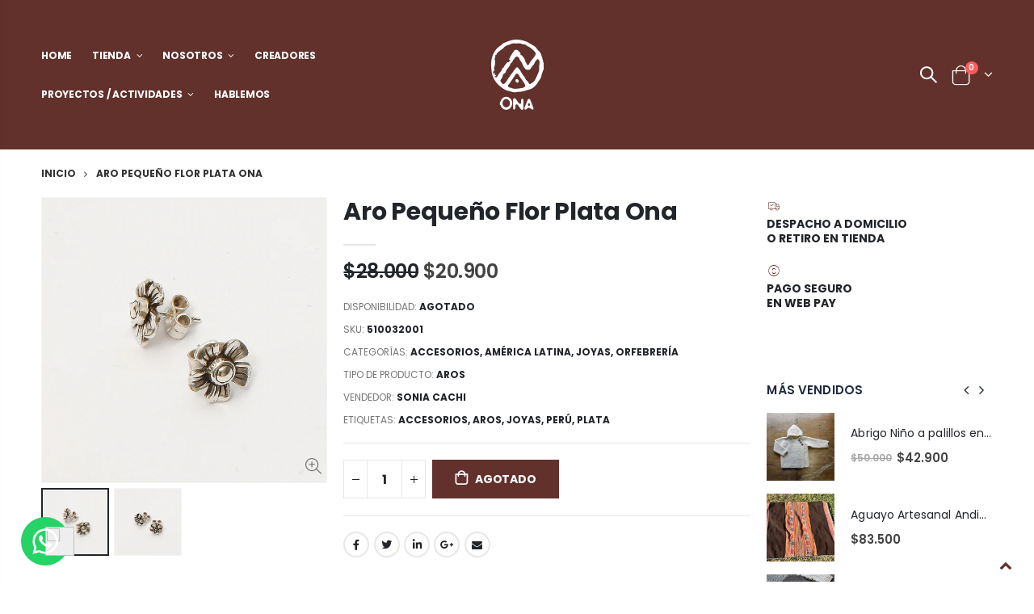

--- FILE ---
content_type: text/html; charset=utf-8
request_url: https://onachile.com/products/copia-de-aro-pequeno-circulo-coral-y-plata-ona
body_size: 29288
content:
<!doctype html>
<!--[if IE 8]><html class="no-js lt-ie9" lang="en"> <![endif]-->
<!--[if IE 9 ]><html class="ie9 no-js"> <![endif]-->
<!--[if (gt IE 9)|!(IE)]><!--> <html class="no-js"> <!--<![endif]-->
<head>
  <!-- Código UTT Impact ================================================== -->
<script type="text/javascript">
(function(a,b,c,d,e,f,g){e['ire_o']=c;e[c]=e[c]||function(){(e[c].a=e[c].a||[]).push(arguments)};f=d.createElement(b);g=d.getElementsByTagName(b)[0];f.async=1;f.src=a;g.parentNode.insertBefore(f,g);})('https://d.impactradius-event.com/A2744177-cf7f-472c-a85c-a0d23813326e1.js','script','ire',document,window); </script>
  
  <!-- Basic page needs ================================================== -->
  <meta charset="utf-8">
  <meta http-equiv="Content-Type" content="text/html; charset=utf-8">
  <link rel="shortcut icon" href="//onachile.com/cdn/shop/t/6/assets/favicon.ico?v=74632453876394265591610318771" type="image/png" /><title>Aro Pequeño Flor Plata Ona - ONA CHILE</title><meta name="description" content="Joyas Cachi, Sonia y su familia han diseñado y creado joyas inspiradas en las culturas arraigadas en su Perú natal durante 45 años. Ella describe su trabajo con plata, piedras, vidrio y pintura a mano como una fusión de estilos: místico inca, barroco español y moderno internacional. Perú." /><!-- Helpers ================================================== --><!-- /snippets/social-meta-tags.liquid -->


  <meta property="og:type" content="product">
  <meta property="og:title" content="Aro Pequeño Flor Plata Ona">
  
  <meta property="og:image" content="http://onachile.com/cdn/shop/products/20_ded309fa-6c0c-42bd-9b78-f3570758933f_grande.jpg?v=1619736127">
  <meta property="og:image:secure_url" content="https://onachile.com/cdn/shop/products/20_ded309fa-6c0c-42bd-9b78-f3570758933f_grande.jpg?v=1619736127">
  
  <meta property="og:image" content="http://onachile.com/cdn/shop/products/24_grande.jpg?v=1619736128">
  <meta property="og:image:secure_url" content="https://onachile.com/cdn/shop/products/24_grande.jpg?v=1619736128">
  
  <meta property="og:price:amount" content="20.900">
  <meta property="og:price:currency" content="CLP">


  <meta property="og:description" content="Joyas Cachi, Sonia y su familia han diseñado y creado joyas inspiradas en las culturas arraigadas en su Perú natal durante 45 años. Ella describe su trabajo con plata, piedras, vidrio y pintura a mano como una fusión de estilos: místico inca, barroco español y moderno internacional. Perú.">

  <meta property="og:url" content="https://onachile.com/products/copia-de-aro-pequeno-circulo-coral-y-plata-ona">
  <meta property="og:site_name" content="ONA CHILE">





<meta name="twitter:card" content="summary">

  <meta name="twitter:title" content="Aro Pequeño Flor Plata Ona">
  <meta name="twitter:description" content="Joyas Cachi, Sonia y su familia han diseñado y creado joyas inspiradas en las culturas arraigadas en su Perú natal durante 45 años. Ella describe su trabajo con plata, piedras, vidrio y pintura a mano como una fusión de estilos: místico inca, barroco español y moderno internacional. Perú.">
  <meta name="twitter:image" content="https://onachile.com/cdn/shop/products/20_ded309fa-6c0c-42bd-9b78-f3570758933f_medium.jpg?v=1619736127">
  <meta name="twitter:image:width" content="240">
  <meta name="twitter:image:height" content="240">

<link rel="canonical" href="https://onachile.com/products/copia-de-aro-pequeno-circulo-coral-y-plata-ona" /><meta name="viewport" content="width=device-width, initial-scale=1, minimum-scale=1, maximum-scale=1" /><meta name="theme-color" content="" />
  <!-- CSS ==================================================+ -->
  <link href="//onachile.com/cdn/shop/t/6/assets/plugins.css?v=58826214593735965551609352785" rel="stylesheet" type="text/css" media="all" />
  <link href="//onachile.com/cdn/shop/t/6/assets/ultramegamenu.css?v=106457412661771523601609352801" rel="stylesheet" type="text/css" media="all" />
  <link href="//onachile.com/cdn/shop/t/6/assets/styles.scss.css?v=147280883583892516091722548494" rel="stylesheet" type="text/css" media="all" />
<link href="//onachile.com/cdn/shop/t/6/assets/header-type4.scss.css?v=84318893604742971561609352852" rel="stylesheet" type="text/css" media="all" />
<link href="//onachile.com/cdn/shop/t/6/assets/product.scss.css?v=22384856598300383681610490344" rel="stylesheet" type="text/css" media="all" />
  <link href="//onachile.com/cdn/shop/t/6/assets/jquery.fancybox.css?v=89610375720255671161609352767" rel="stylesheet" type="text/css" media="all" />
<link href="//onachile.com/cdn/shop/t/6/assets/product-list.scss.css?v=166059499049711857641610490343" rel="stylesheet" type="text/css" media="all" />
  <link href="//onachile.com/cdn/shop/t/6/assets/responsive.scss.css?v=147176825461832303521609352852" rel="stylesheet" type="text/css" media="all" />
  <link href="//onachile.com/cdn/shop/t/6/assets/color-config.scss.css?v=112670704918706945281722548494" rel="stylesheet" type="text/css" media="all" />
<link href="//onachile.com/cdn/shop/t/6/assets/layout_full_width.css?v=122517340934323506381609352770" rel="stylesheet" type="text/css" media="all" />
<!-- Header hook for plugins ================================================== -->
  <script>window.performance && window.performance.mark && window.performance.mark('shopify.content_for_header.start');</script><meta name="facebook-domain-verification" content="o0fcrhumfsixl6qadoz8s40wgt1gqb">
<meta name="google-site-verification" content="suMW9riz73O5k-m36nLA-yPgkiQHE7QGrh8QRxUYQmg">
<meta name="google-site-verification" content="FRWsXPR1KqwnK550FfqL1mqf0jQJPR7dCwV3eiK5qVA">
<meta id="shopify-digital-wallet" name="shopify-digital-wallet" content="/51571785905/digital_wallets/dialog">
<link rel="alternate" hreflang="x-default" href="https://onachile.com/products/copia-de-aro-pequeno-circulo-coral-y-plata-ona">
<link rel="alternate" hreflang="es" href="https://onachile.com/products/copia-de-aro-pequeno-circulo-coral-y-plata-ona">
<link rel="alternate" hreflang="en" href="https://onachile.com/en/products/copia-de-aro-pequeno-circulo-coral-y-plata-ona">
<link rel="alternate" type="application/json+oembed" href="https://onachile.com/products/copia-de-aro-pequeno-circulo-coral-y-plata-ona.oembed">
<script async="async" src="/checkouts/internal/preloads.js?locale=es-CL"></script>
<script id="shopify-features" type="application/json">{"accessToken":"e98758c9b058cebe7d9ffe02472d1765","betas":["rich-media-storefront-analytics"],"domain":"onachile.com","predictiveSearch":true,"shopId":51571785905,"locale":"es"}</script>
<script>var Shopify = Shopify || {};
Shopify.shop = "ona-chile.myshopify.com";
Shopify.locale = "es";
Shopify.currency = {"active":"CLP","rate":"1.0"};
Shopify.country = "CL";
Shopify.theme = {"name":"Porto3.7","id":117527511217,"schema_name":"Porto","schema_version":"3.7","theme_store_id":null,"role":"main"};
Shopify.theme.handle = "null";
Shopify.theme.style = {"id":null,"handle":null};
Shopify.cdnHost = "onachile.com/cdn";
Shopify.routes = Shopify.routes || {};
Shopify.routes.root = "/";</script>
<script type="module">!function(o){(o.Shopify=o.Shopify||{}).modules=!0}(window);</script>
<script>!function(o){function n(){var o=[];function n(){o.push(Array.prototype.slice.apply(arguments))}return n.q=o,n}var t=o.Shopify=o.Shopify||{};t.loadFeatures=n(),t.autoloadFeatures=n()}(window);</script>
<script id="shop-js-analytics" type="application/json">{"pageType":"product"}</script>
<script defer="defer" async type="module" src="//onachile.com/cdn/shopifycloud/shop-js/modules/v2/client.init-shop-cart-sync_-aut3ZVe.es.esm.js"></script>
<script defer="defer" async type="module" src="//onachile.com/cdn/shopifycloud/shop-js/modules/v2/chunk.common_jR-HGkUL.esm.js"></script>
<script type="module">
  await import("//onachile.com/cdn/shopifycloud/shop-js/modules/v2/client.init-shop-cart-sync_-aut3ZVe.es.esm.js");
await import("//onachile.com/cdn/shopifycloud/shop-js/modules/v2/chunk.common_jR-HGkUL.esm.js");

  window.Shopify.SignInWithShop?.initShopCartSync?.({"fedCMEnabled":true,"windoidEnabled":true});

</script>
<script>(function() {
  var isLoaded = false;
  function asyncLoad() {
    if (isLoaded) return;
    isLoaded = true;
    var urls = ["https:\/\/cdn.shopify.com\/s\/files\/1\/0033\/3538\/9233\/files\/31aug26paidd20_free_final_71.js?shop=ona-chile.myshopify.com","https:\/\/cdn.weglot.com\/weglot_script_tag.js?shop=ona-chile.myshopify.com","https:\/\/chimpstatic.com\/mcjs-connected\/js\/users\/e83608e731b0a96fbff1cffe7\/63231f4e99d99dde172eb954e.js?shop=ona-chile.myshopify.com"];
    for (var i = 0; i < urls.length; i++) {
      var s = document.createElement('script');
      s.type = 'text/javascript';
      s.async = true;
      s.src = urls[i];
      var x = document.getElementsByTagName('script')[0];
      x.parentNode.insertBefore(s, x);
    }
  };
  if(window.attachEvent) {
    window.attachEvent('onload', asyncLoad);
  } else {
    window.addEventListener('load', asyncLoad, false);
  }
})();</script>
<script id="__st">var __st={"a":51571785905,"offset":-10800,"reqid":"0de0ae00-1d68-4777-bcc0-caeb25ff3af3-1769003218","pageurl":"onachile.com\/products\/copia-de-aro-pequeno-circulo-coral-y-plata-ona","u":"bceaf7b717bf","p":"product","rtyp":"product","rid":6688882688177};</script>
<script>window.ShopifyPaypalV4VisibilityTracking = true;</script>
<script id="captcha-bootstrap">!function(){'use strict';const t='contact',e='account',n='new_comment',o=[[t,t],['blogs',n],['comments',n],[t,'customer']],c=[[e,'customer_login'],[e,'guest_login'],[e,'recover_customer_password'],[e,'create_customer']],r=t=>t.map((([t,e])=>`form[action*='/${t}']:not([data-nocaptcha='true']) input[name='form_type'][value='${e}']`)).join(','),a=t=>()=>t?[...document.querySelectorAll(t)].map((t=>t.form)):[];function s(){const t=[...o],e=r(t);return a(e)}const i='password',u='form_key',d=['recaptcha-v3-token','g-recaptcha-response','h-captcha-response',i],f=()=>{try{return window.sessionStorage}catch{return}},m='__shopify_v',_=t=>t.elements[u];function p(t,e,n=!1){try{const o=window.sessionStorage,c=JSON.parse(o.getItem(e)),{data:r}=function(t){const{data:e,action:n}=t;return t[m]||n?{data:e,action:n}:{data:t,action:n}}(c);for(const[e,n]of Object.entries(r))t.elements[e]&&(t.elements[e].value=n);n&&o.removeItem(e)}catch(o){console.error('form repopulation failed',{error:o})}}const l='form_type',E='cptcha';function T(t){t.dataset[E]=!0}const w=window,h=w.document,L='Shopify',v='ce_forms',y='captcha';let A=!1;((t,e)=>{const n=(g='f06e6c50-85a8-45c8-87d0-21a2b65856fe',I='https://cdn.shopify.com/shopifycloud/storefront-forms-hcaptcha/ce_storefront_forms_captcha_hcaptcha.v1.5.2.iife.js',D={infoText:'Protegido por hCaptcha',privacyText:'Privacidad',termsText:'Términos'},(t,e,n)=>{const o=w[L][v],c=o.bindForm;if(c)return c(t,g,e,D).then(n);var r;o.q.push([[t,g,e,D],n]),r=I,A||(h.body.append(Object.assign(h.createElement('script'),{id:'captcha-provider',async:!0,src:r})),A=!0)});var g,I,D;w[L]=w[L]||{},w[L][v]=w[L][v]||{},w[L][v].q=[],w[L][y]=w[L][y]||{},w[L][y].protect=function(t,e){n(t,void 0,e),T(t)},Object.freeze(w[L][y]),function(t,e,n,w,h,L){const[v,y,A,g]=function(t,e,n){const i=e?o:[],u=t?c:[],d=[...i,...u],f=r(d),m=r(i),_=r(d.filter((([t,e])=>n.includes(e))));return[a(f),a(m),a(_),s()]}(w,h,L),I=t=>{const e=t.target;return e instanceof HTMLFormElement?e:e&&e.form},D=t=>v().includes(t);t.addEventListener('submit',(t=>{const e=I(t);if(!e)return;const n=D(e)&&!e.dataset.hcaptchaBound&&!e.dataset.recaptchaBound,o=_(e),c=g().includes(e)&&(!o||!o.value);(n||c)&&t.preventDefault(),c&&!n&&(function(t){try{if(!f())return;!function(t){const e=f();if(!e)return;const n=_(t);if(!n)return;const o=n.value;o&&e.removeItem(o)}(t);const e=Array.from(Array(32),(()=>Math.random().toString(36)[2])).join('');!function(t,e){_(t)||t.append(Object.assign(document.createElement('input'),{type:'hidden',name:u})),t.elements[u].value=e}(t,e),function(t,e){const n=f();if(!n)return;const o=[...t.querySelectorAll(`input[type='${i}']`)].map((({name:t})=>t)),c=[...d,...o],r={};for(const[a,s]of new FormData(t).entries())c.includes(a)||(r[a]=s);n.setItem(e,JSON.stringify({[m]:1,action:t.action,data:r}))}(t,e)}catch(e){console.error('failed to persist form',e)}}(e),e.submit())}));const S=(t,e)=>{t&&!t.dataset[E]&&(n(t,e.some((e=>e===t))),T(t))};for(const o of['focusin','change'])t.addEventListener(o,(t=>{const e=I(t);D(e)&&S(e,y())}));const B=e.get('form_key'),M=e.get(l),P=B&&M;t.addEventListener('DOMContentLoaded',(()=>{const t=y();if(P)for(const e of t)e.elements[l].value===M&&p(e,B);[...new Set([...A(),...v().filter((t=>'true'===t.dataset.shopifyCaptcha))])].forEach((e=>S(e,t)))}))}(h,new URLSearchParams(w.location.search),n,t,e,['guest_login'])})(!0,!0)}();</script>
<script integrity="sha256-4kQ18oKyAcykRKYeNunJcIwy7WH5gtpwJnB7kiuLZ1E=" data-source-attribution="shopify.loadfeatures" defer="defer" src="//onachile.com/cdn/shopifycloud/storefront/assets/storefront/load_feature-a0a9edcb.js" crossorigin="anonymous"></script>
<script data-source-attribution="shopify.dynamic_checkout.dynamic.init">var Shopify=Shopify||{};Shopify.PaymentButton=Shopify.PaymentButton||{isStorefrontPortableWallets:!0,init:function(){window.Shopify.PaymentButton.init=function(){};var t=document.createElement("script");t.src="https://onachile.com/cdn/shopifycloud/portable-wallets/latest/portable-wallets.es.js",t.type="module",document.head.appendChild(t)}};
</script>
<script data-source-attribution="shopify.dynamic_checkout.buyer_consent">
  function portableWalletsHideBuyerConsent(e){var t=document.getElementById("shopify-buyer-consent"),n=document.getElementById("shopify-subscription-policy-button");t&&n&&(t.classList.add("hidden"),t.setAttribute("aria-hidden","true"),n.removeEventListener("click",e))}function portableWalletsShowBuyerConsent(e){var t=document.getElementById("shopify-buyer-consent"),n=document.getElementById("shopify-subscription-policy-button");t&&n&&(t.classList.remove("hidden"),t.removeAttribute("aria-hidden"),n.addEventListener("click",e))}window.Shopify?.PaymentButton&&(window.Shopify.PaymentButton.hideBuyerConsent=portableWalletsHideBuyerConsent,window.Shopify.PaymentButton.showBuyerConsent=portableWalletsShowBuyerConsent);
</script>
<script data-source-attribution="shopify.dynamic_checkout.cart.bootstrap">document.addEventListener("DOMContentLoaded",(function(){function t(){return document.querySelector("shopify-accelerated-checkout-cart, shopify-accelerated-checkout")}if(t())Shopify.PaymentButton.init();else{new MutationObserver((function(e,n){t()&&(Shopify.PaymentButton.init(),n.disconnect())})).observe(document.body,{childList:!0,subtree:!0})}}));
</script>

<script>window.performance && window.performance.mark && window.performance.mark('shopify.content_for_header.end');</script>
<!-- /snippets/oldIE-js.liquid -->


<!--[if lt IE 9]>
<script src="//cdnjs.cloudflare.com/ajax/libs/html5shiv/3.7.2/html5shiv.min.js" type="text/javascript"></script>
<script src="//onachile.com/cdn/shop/t/6/assets/respond.min.js?v=52248677837542619231609352791" type="text/javascript"></script>
<link href="//onachile.com/cdn/shop/t/6/assets/respond-proxy.html" id="respond-proxy" rel="respond-proxy" />
<link href="//onachile.com/search?q=9320c0f8d8644e47f35c0163eb22c402" id="respond-redirect" rel="respond-redirect" />
<script src="//onachile.com/search?q=9320c0f8d8644e47f35c0163eb22c402" type="text/javascript"></script>
<![endif]-->

<script src="//onachile.com/cdn/shop/t/6/assets/vendor.js?v=114975771365441350721609352801" type="text/javascript"></script>
<!-- Import custom fonts ====================================================== --><link href="//fonts.googleapis.com/css?family=Poppins:200italic,300italic,400italic,600italic,700italic,800italic,700,200,300,600,800,400&amp;subset=cyrillic-ext,greek-ext,latin,latin-ext,cyrillic,greek,vietnamese" rel='stylesheet' type='text/css'><link href="//fonts.googleapis.com/css?family=Poppins:200italic,300italic,400italic,600italic,700italic,800italic,700,200,300,600,800,400&amp;subset=cyrillic-ext,greek-ext,latin,latin-ext,cyrillic,greek,vietnamese" rel='stylesheet' type='text/css'><link href="//fonts.googleapis.com/css?family=Poppins:200italic,300italic,400italic,500italic,600italic,700italic,800italic,700,200,300,600,800,400,500&amp;subset=cyrillic-ext,greek-ext,latin,latin-ext,cyrillic,greek,vietnamese" rel='stylesheet' type='text/css'><script type="text/javascript">
    var productsObj = {};
    var swatch_color_type = 2;
    var product_swatch_size = 'size-small';
    var product_swatch_setting = '1';
    var asset_url = '//onachile.com/cdn/shop/t/6/assets//?v=885';
    var money_format = '<span class="money">${{ amount_no_decimals_with_comma_separator }}</span>';
    var multi_language = false;
  </script> 
  <script src="//onachile.com/cdn/shop/t/6/assets/lang2.js?v=12969877377958745391609352769" type="text/javascript"></script>
<script>
  var translator = {
    current_lang : jQuery.cookie("language"),
    init: function() {
      translator.updateStyling();
      translator.updateLangSwitcher();
    },
    updateStyling: function() {
        var style;
        if (translator.isLang2()) {
          style = "<style>*[data-translate] {visibility:hidden} .lang1 {display:none}</style>";
        } else {
          style = "<style>*[data-translate] {visibility:visible} .lang2 {display:none}</style>";
        }
        jQuery('head').append(style);
    },
    updateLangSwitcher: function() {
      if (translator.isLang2()) {
        jQuery(".current-language span").removeClass('active');
        jQuery(".current-language span[class=lang-2]").addClass("active");
      }
    },
    getTextToTranslate: function(selector) {
      var result = window.lang2;
      var params;
      if (selector.indexOf("|") > 0) {
        var devideList = selector.split("|");
        selector = devideList[0];
        params = devideList[1].split(",");
      }

      var selectorArr = selector.split('.');
      if (selectorArr) {
        for (var i = 0; i < selectorArr.length; i++) {
            result = result[selectorArr[i]];
        }
      } else {
        result = result[selector];
      }
      if (result && result.one && result.other) {
        var countEqual1 = true;
        for (var i = 0; i < params.length; i++) {
          if (params[i].indexOf("count") >= 0) {
            variables = params[i].split(":");
            if (variables.length>1) {
              var count = variables[1];
              if (count > 1) {
                countEqual1 = false;
              }
            }
          }
        }
        if (countEqual1) {
          result = result.one;
        } else {
          result = result.other;
        }
      }
      
      if (params && params.length>0) {
        result = result.replace(/{{\s*/g, "{{");
        result = result.replace(/\s*}}/g, "}}");
        for (var i = 0; i < params.length; i++) {
          variables = params[i].split(":");
          if (variables.length>1) {
            result = result.replace("{{"+variables[0]+"}}", variables[1]);
          }
        }
      }
      

      return result;
    },
    isLang2: function() {
      return translator.current_lang && translator.current_lang == 2;
    },
    doTranslate: function(blockSelector) {
      if (translator.isLang2()) {
        jQuery(blockSelector + " [data-translate]").each(function(e) {
          var item = jQuery(this);
          var selector = item.attr("data-translate");
          var text = translator.getTextToTranslate(selector);
          if (item.attr("translate-item")) {
            var attribute = item.attr("translate-item");
            if (attribute == 'blog-date-author') {
              item.html(text);
            } else if (attribute!="") {
              item.attr(attribute,text);
            }
          } else if (item.is("input")) {
            if(item.is("input[type=search]")){
              item.attr("placeholder", text);
            }else{
              item.val(text);
            }
            
          } else {
            item.text(text);
          }
          item.css("visibility","visible");
        });
      }
    }
  };
  translator.init();
  jQuery(document).ready(function() {
    jQuery('.select-language a').on('click', function(){
      var value = jQuery(this).data('lang');
      jQuery.cookie('language', value, {expires:10, path:'/'});
      location.reload();
    });
    translator.doTranslate("body");
  });
</script>
  <style>
    h2,h3,h4,h5 { 
    font-weight: 700;
}
h1, h2, h3, h4, h5, h6 {
    color: #222529; 
}
h3 {
    margin: 0 0 20px; 
}
h4,h5 {
    margin: 0 0 14px; 
}
body {
    line-height: 24px;
}
p { 
    line-height: 24px;
}
b, strong {
    font-weight: 700;
}
.ls-n-20 {
    letter-spacing: -.02em;
}
.ls-80 {
    letter-spacing: .08em;
}
.ls-150 {
    letter-spacing: .15em !important;
}
.m-l-xs {
    margin-left: 5px!important;
}
.align-right {
    text-align: right;
}
.align-left {
    text-align: left;
} 
html .heading-light, html .lnk-light, html .text-color-light {
    color: #ffffff;
}
html .heading-dark, html .lnk-dark, html .text-color-dark {
    color: #222529;
}
html .heading-secondary, html .lnk-secondary, html .text-color-secondary {
    color: #ff7272;
}
html .background-color-secondary {
    background-color: #ff7272;
}
.f-left, .pull-left {
    float: left;
}
.d-inline-block {
    display: inline-block;
} 
sup {
    font-size: 50%; 
}
.p-t-sm {
    padding-top: 10px!important;
}
.btn {
    font-family: Poppins;
    letter-spacing: .01em;
    font-weight: 700;
    border-radius: 0;
    line-height:1.42857;
}
.btn-lg { 
    line-height: 1.3333;
}
html .btn-dark {
    color: #fff;
    background-color: #222529;
    border-color: #222529 #222529 #0b0c0e;
}  
.btn-modern,.btn-borders {
    font-family: Poppins;
    font-weight: 700;
    letter-spacing: .01em;
    padding: 1em 1.6em;
    font-size: .75rem;
} 
.btn-modern.btn-md {
    padding: .75em 2.25em;
}
.btn-flat {
    padding: 0 !important;
    background: none !important;
    border: none !important;
    border-bottom: 1px solid transparent !important;
    box-shadow: none !important;
    text-transform: uppercase;
    font-size: 12px;
}
html .btn-quaternary {
    color: #fff;
    background-color: #0e0f11;
    border-color: #0e0f11 #0e0f11 #000;
}
.btn-modern.btn-lg {
    font-size: 1em;
    padding: 1rem 2.25rem;
    padding-left: 2.8em;
    padding-right: 2.8em;
}
.btn-borders.btn-lg {
    padding: 1em 3em;
    font-size: 1rem;
    border-width: 3px;
}
.btn-modern.btn-xl {
    font-size: 1.1428em;
    padding: 1.15em 5.5em;
}
.btn-borders.btn-dark:hover, 
.btn-borders.btn-dark:focus, 
.btn-borders.btn-dark:active {
    background-color: #222529;
    border-color: #222529!important;
    color: #fff;
}
.btn-md:not(.btn-modern) {
    font-size: .8571em;
    font-weight: 700;
    padding: .533rem .933rem;
}
body.full-width .container {
    padding-left: 4vw;
    padding-right: 4vw;
}
.porto-ultimate-content-box .vc_btn3{
    font-size: 1.4em;
}
html .btn-borders.btn-dark {
    background: transparent;
    border-color: #222529;
    color: #222529;
  }
.btn-borders.btn-xl {
    padding: 1em 3.5em;
    font-size: 1.125rem;
    border-width: 3px;
}
.custom-font4, .slideshow h2.vc_custom_heading {
    font-family: 'Segoe Script','Savoye LET';
}
html .btn-secondary {
    color: #fff;
    background-color: #ff7272;
    border-color: #ff7272 #ff7272 #ff3f3f;
}
html .btn-secondary:hover, html .btn-secondary:focus, html .btn-secondary:active {
    color: #fff;
    background-color: #ff9696;
    border-color: #ffa6a6 #ffa6a6 #ff7272;
}
.col-auto {
    -ms-flex: 0 0 auto;
    flex: 0 0 auto;
    max-width: none;
}
.flex-1 {flex: 1;}
.header-container.header-overlap:not(.sticky-header) { 
    background-color: transparent; 
} 
.content-slideshow { 
    position: relative;
    height: 100%;
}
.slideshow-section .owl-carousel .owl-dots {
    margin-top: 0;
    position: absolute;
    bottom: 2.25rem;
    left: 50%;
    transform: translate(-50%);
}
.owl-carousel.dots-style-1 .owl-dots span {
    width: 18px;
    height: 18px;
    color:#222529 !important;
    border-color: #222529;
}
.owl-carousel.dots-style-1 .owl-dot.active span:after, .owl-carousel.dots-style-1 .owl-dot:hover span:after {
border-width: 4px;
}
.content-slideshow .vc_btn3-container{
    font-size: 1.4em;
}

.porto-ibanner-layer {
    position: absolute;
    z-index: 10;
    text-align: center;
    font-size: 1rem;
}
.porto-ibanner-layer .btn-lg {
    font-size: 1em;
}
.text-sale small {
    display: inline-block !important;
    font-size: 27% !important;
    word-break: break-all;
    width: 1em;
    text-align: center;
    font-weight: inherit;
    white-space: normal;
  }
  .coupon-sale-text {
    position: relative;
    display: inline-block;
    padding: 6px 10px 4px;
    z-index: 1;
    transform: none;
    letter-spacing: 0;
  } 
  .coupon-sale-text:before {
    content: "";
    position: absolute;
    top: 0;
    right: 0;
    left: 0;
    bottom: 0;
    z-index: -1;
    background: #ff7272;
    transform: rotate(-2deg);
  }
  .coupon-sale-text b {
    font-size: 200%;
    vertical-align: text-top;background: none;
padding: 0;
  }
.porto-ibanner-layer .btn-xl {
    font-size: 1.125em;
}
.porto-ultimate-content-box {
    font-size: inherit; 
} 
.porto-ultimate-content-box:hover {
    box-shadow: none;
} 
.homepage-bar {
  border: 0;
} 
.homepage-bar [class^="col-lg-"]{
border-left: 1px solid #fff;
margin: 12px 0;
padding-top: 13px;
padding-bottom: 13px;
} 
.homepage-bar [class^='col-md-'] i, .homepage-bar [class^='col-lg-'] i { 
    font-size: 35px; 
}
.homepage-bar .text-area h3 {
    margin: 0;
    font-size: 14px !important;
    font-weight: 700;
    line-height: 1 !important;
    margin-bottom: 3px !important;
}
.homepage-bar .text-area p {
    font-family: Poppins;
    margin: 0;
    font-size: 13px !important;
    font-weight: 300;
    color: #777 !important;
    line-height: 1.2 !important;
}  
.custom-support i {
    width: 80px;
    height: 80px; 
    line-height: 80px; 
    background: #0e0f11;
}
.custom-support .content h2 {
    font-size: 1.25rem;
    font-weight: 700;
    line-height: 1.2em;
    text-transform: uppercase;
    margin-bottom: 3px;
}
.custom-support .content em { 
    margin-bottom: 1rem;
    color: #555;
    font-size: 14px; 
    font-weight: 400;
    line-height: 1;
}
.custom-support .content p {
    color: inherit;
    font-size: 13px;
} 
.products .product-col .product-loop-title, .product-col.product-default h3 {
    color: #222529;
}
.products .product-col .add_to_cart_button {
    font-weight: 600;
    font-size: .75rem;
    font-family: Poppins; 
}
.products-collection .porto-load-more {
    display: inline-block;
    width: auto;
    border: none;
    background: #222529;
    color: #fff;
    padding: 1.4em 4em;
    font-size: .8125rem;
}
.infinite-loader .btn-load-more {
    display: inline-block;
    width: auto;
    border: none;
    background: #222529;
    color: #fff;
    padding: 1.4em 4em;
    font-size: .8125rem; 
}
.main-container .main-breadcrumbs{
border: 0;
} 
.main-container .main-breadcrumbs { 
    color: #333;
    font-size: .75rem;
text-transform: uppercase;
font-weight: 700;  
padding: 20px 0;
letter-spacing: 0;
}
.main-container .breadcrumbs ul li.home a::after {display:none;}
.main-container .breadcrumbs ul li.home a { 
    width: auto;
    text-indent: inherit; 
}
.main-container .main-breadcrumbs ul li a {
    color: inherit;
    text-transform: uppercase;
    font-size: inherit;
    font-weight: inherit;

}


.products .product-col .quickview {
    font-family: Poppins;
    font-weight: 600;
}  
.main-container .pagenav-wrap .pagination .pagination-page li a:hover{
    background: transparent;
    color: inherit;
    border-color: #ccc;
}
.main-container .pagenav-wrap .pagination .pagination-page li.active span{
 background: transparent;
    color: inherit;
} 
.main-container .pagenav-wrap .pagination .pagination-page li.text a:hover {
  color: inherit;
}  
.main-container .login_content h2{
  text-transform: none;
}  
.section-title {
    color: #313131;
    font-size: 1.125rem;
    line-height: 1.4;
    letter-spacing: -.01em;
}
.product-details a {
color:#222529;
}
.price {
    color: #444;
}
.box_brand {
padding: 43px 0;
border-top: solid 1px rgba(0,0,0,.06);
border-bottom: solid 1px rgba(0,0,0,.06);
}
.widget-products .section-title {margin-bottom: 15px;}
ul.product_list_widget li .product-details .amount {color:#444;}
.footer-wrapper .footer-bottom address { 
    margin-left: 0;
    font-size: .9em;
} 
.porto-products .products-slider .owl-carousel .owl-stage-outer { 
    padding-bottom: 10px;
} 
.footer-wrapper p { 
    line-height: 24px;
    font-size: 13px;
    letter-spacing: 0;
    margin-top: -3px;
    margin-bottom: 13px;
}  
.footer-wrapper .newsletter-footer {
    max-width: 84%;
}
.footer-middle {
    padding-top: 5rem;
    padding-bottom: 2.4rem;
} 
.footer-wrapper .footer-bottom .container::before {
background-color: #e7e7e7;
}
.footer-middle .info-footer .footer-block-title h3 {
    margin: 0 0 15px;
    font-size: 15px;
    font-weight: 700;
    line-height: 1.4;
}
.footer-middle .info-footer .block-top .footer-block-title h3 {
margin-bottom: 10px;
}
.footer-middle b {
font-weight: 400;line-height: 1.4;
} 
.footer-wrapper .footer-middle ul.footer-list .item { 
    margin-bottom: 35px;
}
.footer-middle ul.contact-info li:not(:last-child) {
    margin-bottom: 1rem;
}
.footer-middle ul.contact-info li span,.footer-middle b {
line-height: 1.5; 
}
.newsletter-footer button {
font-size: .875rem;
}
.footer-wrapper .share-links a {
    width: 48px;
    height: 48px;
    border-radius: 25px !important;
    border: 1px solid #313438;
    box-shadow: none;
    margin: 0;
    font-size: 14px;
}
.footer-wrapper .share-links a {
    color: #fff;
    background-color: transparent;
}
.footer-middle .block-bottom {
    padding: 21px 0 0;
    border-color: #313438;
    text-align: left;
    margin-bottom: -3px;
}

	/* Cambio de tipografia articulos recientes */

	.template-blog .block h3, .template-article .block h3 {
    font: 600 15px / 1.2 'Poppins';
}

.header-container.type4 .searchform input[type=text] {
    padding: 0 35px 0 15px;
}

/*Quitar margen imágenes banner*/
@media only screen and (max-width: 600px) {
.porto-ibanner {
margin: 0px !important;
	}
}

/*Eliminar menú links*/
.header-container.type4 .top-links-area {
    line-height: 1;
    display: none;
}



/*Traductor*/

.wg-default, .wg-default .country-selector {
    position: fixed !important;
right: calc(50% - 85px) !important;
    border-radius: 30px;
    font-weight: 700;
bottom: 20px !important;
}

.wg-drop.country-selector {
    background-color: #62312c !important;
}


.wg-drop.country-selector a {
    display: block;
    height: 37px;
    line-height: 36px;
    color: #fff !important;
    padding: 0 10px;
    white-space: nowrap;
}

.wg-drop.country-selector .wgcurrent {
    border: 2px solid #ffffff !important;
    list-style: none;
    border-radius: 30px !important;
}


.wg-drop.country-selector:not(.closed) ul {
    display: block;
    background-color: transparent !important;
    max-height: 300px;
    overflow-x: hidden;
    overflow-y: auto;
	border: none;
}

.wg-drop.country-selector li {
    width: 100%;
    list-style-type: none;
    background-color: transparent !important;
}

.wg-drop.country-selector :not(.wgcurrent) a {
    width: 100%;
    box-sizing: border-box;
    background-color: #2b2b2bd1 !important;
    border-radius: 30px;
    border: 2px solid !important;
}

.wg-drop.country-selector .wgcurrent:after {
    top: 10px !important;
    right: 10px !important;
    width: 20px !important;
    height: 20px !important;
    background-color: #fff !important;
    border-radius: 300px !important;
}
/* Banderita weglot  */
.lazyload, .lazyloading, img:not(.lazyloaded) {
    opacity: 1;
}

/* Tablas Productos  */
.celdadescripcion {
background: #62312c;
color: white;
border: solid 3px #62312c;
text-align: center;

}

.celdadato {
border: solid 3px #62312c; 
text-align: center;
}
    @media (min-width: 1440px){
.custom-support .porto-support-inner {
    padding-left: 2rem;
    padding-right: 2rem;
}
}
@media (min-width: 1500px) {
.main-content.col-lg-9 {
    -ms-flex: 0 0 80%;
    flex: 0 0 80%;
    max-width: 80%;
}
.main-content.col-lg-6 {
    -ms-flex: 0 0 60%;
    flex: 0 0 60%;
    max-width: 60%;
}
.sidebar.col-lg-3, .col-lg-3.sidebar-right {
    -ms-flex: 0 0 20%;
    flex: 0 0 20%;
    max-width: 20%;
}
}
@media (max-width: 991px){ 
.porto-ibanner-layer {
    font-size: .875rem;
}
.footer-middle .social-icons {margin-bottom: 15px;}
}
@media (max-width: 767px) { 
.porto-ibanner-layer {
    font-size: 10px;
}
}
@media (max-width: 575px) {
.porto-ibanner-layer {
    font-size: 8px;
}

}
  </style>

<!--Start Weglot Script-->
<script src="//cdn.weglot.com/weglot.min.js"></script>
<script id="has-script-tags">Weglot.initialize({ api_key:"wg_1386a6fb58f87b0c8a83a4a7dd9ac10e8" });</script>
<!--End Weglot Script-->

  
  <!-- Hotjar Tracking Code for www.onachile.com -->
<script>
    (function(h,o,t,j,a,r){
        h.hj=h.hj||function(){(h.hj.q=h.hj.q||[]).push(arguments)};
        h._hjSettings={hjid:2303209,hjsv:6};
        a=o.getElementsByTagName('head')[0];
        r=o.createElement('script');r.async=1;
        r.src=t+h._hjSettings.hjid+j+h._hjSettings.hjsv;
        a.appendChild(r);
    })(window,document,'https://static.hotjar.com/c/hotjar-','.js?sv=');
</script>

  
<!-- Global site tag (gtag.js) - Google Analytics -->
<script async src="https://www.googletagmanager.com/gtag/js?id=G-0ER2DBY6LE"></script>
<script>
  window.dataLayer = window.dataLayer || [];
  function gtag(){dataLayer.push(arguments);}
  gtag('js', new Date());

  gtag('config', 'G-0ER2DBY6LE');
</script>  
  
  
<link href="https://monorail-edge.shopifysvc.com" rel="dns-prefetch">
<script>(function(){if ("sendBeacon" in navigator && "performance" in window) {try {var session_token_from_headers = performance.getEntriesByType('navigation')[0].serverTiming.find(x => x.name == '_s').description;} catch {var session_token_from_headers = undefined;}var session_cookie_matches = document.cookie.match(/_shopify_s=([^;]*)/);var session_token_from_cookie = session_cookie_matches && session_cookie_matches.length === 2 ? session_cookie_matches[1] : "";var session_token = session_token_from_headers || session_token_from_cookie || "";function handle_abandonment_event(e) {var entries = performance.getEntries().filter(function(entry) {return /monorail-edge.shopifysvc.com/.test(entry.name);});if (!window.abandonment_tracked && entries.length === 0) {window.abandonment_tracked = true;var currentMs = Date.now();var navigation_start = performance.timing.navigationStart;var payload = {shop_id: 51571785905,url: window.location.href,navigation_start,duration: currentMs - navigation_start,session_token,page_type: "product"};window.navigator.sendBeacon("https://monorail-edge.shopifysvc.com/v1/produce", JSON.stringify({schema_id: "online_store_buyer_site_abandonment/1.1",payload: payload,metadata: {event_created_at_ms: currentMs,event_sent_at_ms: currentMs}}));}}window.addEventListener('pagehide', handle_abandonment_event);}}());</script>
<script id="web-pixels-manager-setup">(function e(e,d,r,n,o){if(void 0===o&&(o={}),!Boolean(null===(a=null===(i=window.Shopify)||void 0===i?void 0:i.analytics)||void 0===a?void 0:a.replayQueue)){var i,a;window.Shopify=window.Shopify||{};var t=window.Shopify;t.analytics=t.analytics||{};var s=t.analytics;s.replayQueue=[],s.publish=function(e,d,r){return s.replayQueue.push([e,d,r]),!0};try{self.performance.mark("wpm:start")}catch(e){}var l=function(){var e={modern:/Edge?\/(1{2}[4-9]|1[2-9]\d|[2-9]\d{2}|\d{4,})\.\d+(\.\d+|)|Firefox\/(1{2}[4-9]|1[2-9]\d|[2-9]\d{2}|\d{4,})\.\d+(\.\d+|)|Chrom(ium|e)\/(9{2}|\d{3,})\.\d+(\.\d+|)|(Maci|X1{2}).+ Version\/(15\.\d+|(1[6-9]|[2-9]\d|\d{3,})\.\d+)([,.]\d+|)( \(\w+\)|)( Mobile\/\w+|) Safari\/|Chrome.+OPR\/(9{2}|\d{3,})\.\d+\.\d+|(CPU[ +]OS|iPhone[ +]OS|CPU[ +]iPhone|CPU IPhone OS|CPU iPad OS)[ +]+(15[._]\d+|(1[6-9]|[2-9]\d|\d{3,})[._]\d+)([._]\d+|)|Android:?[ /-](13[3-9]|1[4-9]\d|[2-9]\d{2}|\d{4,})(\.\d+|)(\.\d+|)|Android.+Firefox\/(13[5-9]|1[4-9]\d|[2-9]\d{2}|\d{4,})\.\d+(\.\d+|)|Android.+Chrom(ium|e)\/(13[3-9]|1[4-9]\d|[2-9]\d{2}|\d{4,})\.\d+(\.\d+|)|SamsungBrowser\/([2-9]\d|\d{3,})\.\d+/,legacy:/Edge?\/(1[6-9]|[2-9]\d|\d{3,})\.\d+(\.\d+|)|Firefox\/(5[4-9]|[6-9]\d|\d{3,})\.\d+(\.\d+|)|Chrom(ium|e)\/(5[1-9]|[6-9]\d|\d{3,})\.\d+(\.\d+|)([\d.]+$|.*Safari\/(?![\d.]+ Edge\/[\d.]+$))|(Maci|X1{2}).+ Version\/(10\.\d+|(1[1-9]|[2-9]\d|\d{3,})\.\d+)([,.]\d+|)( \(\w+\)|)( Mobile\/\w+|) Safari\/|Chrome.+OPR\/(3[89]|[4-9]\d|\d{3,})\.\d+\.\d+|(CPU[ +]OS|iPhone[ +]OS|CPU[ +]iPhone|CPU IPhone OS|CPU iPad OS)[ +]+(10[._]\d+|(1[1-9]|[2-9]\d|\d{3,})[._]\d+)([._]\d+|)|Android:?[ /-](13[3-9]|1[4-9]\d|[2-9]\d{2}|\d{4,})(\.\d+|)(\.\d+|)|Mobile Safari.+OPR\/([89]\d|\d{3,})\.\d+\.\d+|Android.+Firefox\/(13[5-9]|1[4-9]\d|[2-9]\d{2}|\d{4,})\.\d+(\.\d+|)|Android.+Chrom(ium|e)\/(13[3-9]|1[4-9]\d|[2-9]\d{2}|\d{4,})\.\d+(\.\d+|)|Android.+(UC? ?Browser|UCWEB|U3)[ /]?(15\.([5-9]|\d{2,})|(1[6-9]|[2-9]\d|\d{3,})\.\d+)\.\d+|SamsungBrowser\/(5\.\d+|([6-9]|\d{2,})\.\d+)|Android.+MQ{2}Browser\/(14(\.(9|\d{2,})|)|(1[5-9]|[2-9]\d|\d{3,})(\.\d+|))(\.\d+|)|K[Aa][Ii]OS\/(3\.\d+|([4-9]|\d{2,})\.\d+)(\.\d+|)/},d=e.modern,r=e.legacy,n=navigator.userAgent;return n.match(d)?"modern":n.match(r)?"legacy":"unknown"}(),u="modern"===l?"modern":"legacy",c=(null!=n?n:{modern:"",legacy:""})[u],f=function(e){return[e.baseUrl,"/wpm","/b",e.hashVersion,"modern"===e.buildTarget?"m":"l",".js"].join("")}({baseUrl:d,hashVersion:r,buildTarget:u}),m=function(e){var d=e.version,r=e.bundleTarget,n=e.surface,o=e.pageUrl,i=e.monorailEndpoint;return{emit:function(e){var a=e.status,t=e.errorMsg,s=(new Date).getTime(),l=JSON.stringify({metadata:{event_sent_at_ms:s},events:[{schema_id:"web_pixels_manager_load/3.1",payload:{version:d,bundle_target:r,page_url:o,status:a,surface:n,error_msg:t},metadata:{event_created_at_ms:s}}]});if(!i)return console&&console.warn&&console.warn("[Web Pixels Manager] No Monorail endpoint provided, skipping logging."),!1;try{return self.navigator.sendBeacon.bind(self.navigator)(i,l)}catch(e){}var u=new XMLHttpRequest;try{return u.open("POST",i,!0),u.setRequestHeader("Content-Type","text/plain"),u.send(l),!0}catch(e){return console&&console.warn&&console.warn("[Web Pixels Manager] Got an unhandled error while logging to Monorail."),!1}}}}({version:r,bundleTarget:l,surface:e.surface,pageUrl:self.location.href,monorailEndpoint:e.monorailEndpoint});try{o.browserTarget=l,function(e){var d=e.src,r=e.async,n=void 0===r||r,o=e.onload,i=e.onerror,a=e.sri,t=e.scriptDataAttributes,s=void 0===t?{}:t,l=document.createElement("script"),u=document.querySelector("head"),c=document.querySelector("body");if(l.async=n,l.src=d,a&&(l.integrity=a,l.crossOrigin="anonymous"),s)for(var f in s)if(Object.prototype.hasOwnProperty.call(s,f))try{l.dataset[f]=s[f]}catch(e){}if(o&&l.addEventListener("load",o),i&&l.addEventListener("error",i),u)u.appendChild(l);else{if(!c)throw new Error("Did not find a head or body element to append the script");c.appendChild(l)}}({src:f,async:!0,onload:function(){if(!function(){var e,d;return Boolean(null===(d=null===(e=window.Shopify)||void 0===e?void 0:e.analytics)||void 0===d?void 0:d.initialized)}()){var d=window.webPixelsManager.init(e)||void 0;if(d){var r=window.Shopify.analytics;r.replayQueue.forEach((function(e){var r=e[0],n=e[1],o=e[2];d.publishCustomEvent(r,n,o)})),r.replayQueue=[],r.publish=d.publishCustomEvent,r.visitor=d.visitor,r.initialized=!0}}},onerror:function(){return m.emit({status:"failed",errorMsg:"".concat(f," has failed to load")})},sri:function(e){var d=/^sha384-[A-Za-z0-9+/=]+$/;return"string"==typeof e&&d.test(e)}(c)?c:"",scriptDataAttributes:o}),m.emit({status:"loading"})}catch(e){m.emit({status:"failed",errorMsg:(null==e?void 0:e.message)||"Unknown error"})}}})({shopId: 51571785905,storefrontBaseUrl: "https://onachile.com",extensionsBaseUrl: "https://extensions.shopifycdn.com/cdn/shopifycloud/web-pixels-manager",monorailEndpoint: "https://monorail-edge.shopifysvc.com/unstable/produce_batch",surface: "storefront-renderer",enabledBetaFlags: ["2dca8a86"],webPixelsConfigList: [{"id":"597721265","configuration":"{\"config\":\"{\\\"pixel_id\\\":\\\"AW-0\\\",\\\"target_country\\\":\\\"CL\\\",\\\"gtag_events\\\":[{\\\"type\\\":\\\"page_view\\\",\\\"action_label\\\":\\\"AW-10778527995\\\/hCOkCJGqz_kCEPuRzZMo\\\"},{\\\"type\\\":\\\"purchase\\\",\\\"action_label\\\":\\\"AW-10778527995\\\/djxHCJSqz_kCEPuRzZMo\\\"},{\\\"type\\\":\\\"view_item\\\",\\\"action_label\\\":\\\"AW-10778527995\\\/1_XsCJeqz_kCEPuRzZMo\\\"},{\\\"type\\\":\\\"add_to_cart\\\",\\\"action_label\\\":\\\"AW-10778527995\\\/BJpCCJqqz_kCEPuRzZMo\\\"},{\\\"type\\\":\\\"begin_checkout\\\",\\\"action_label\\\":\\\"AW-10778527995\\\/H1yaCJ2qz_kCEPuRzZMo\\\"},{\\\"type\\\":\\\"search\\\",\\\"action_label\\\":\\\"AW-10778527995\\\/fj8lCKCqz_kCEPuRzZMo\\\"},{\\\"type\\\":\\\"add_payment_info\\\",\\\"action_label\\\":\\\"AW-10778527995\\\/yccECKOqz_kCEPuRzZMo\\\"}],\\\"enable_monitoring_mode\\\":false}\"}","eventPayloadVersion":"v1","runtimeContext":"OPEN","scriptVersion":"b2a88bafab3e21179ed38636efcd8a93","type":"APP","apiClientId":1780363,"privacyPurposes":[],"dataSharingAdjustments":{"protectedCustomerApprovalScopes":["read_customer_address","read_customer_email","read_customer_name","read_customer_personal_data","read_customer_phone"]}},{"id":"93651121","eventPayloadVersion":"v1","runtimeContext":"LAX","scriptVersion":"1","type":"CUSTOM","privacyPurposes":["ANALYTICS"],"name":"Google Analytics tag (migrated)"},{"id":"shopify-app-pixel","configuration":"{}","eventPayloadVersion":"v1","runtimeContext":"STRICT","scriptVersion":"0450","apiClientId":"shopify-pixel","type":"APP","privacyPurposes":["ANALYTICS","MARKETING"]},{"id":"shopify-custom-pixel","eventPayloadVersion":"v1","runtimeContext":"LAX","scriptVersion":"0450","apiClientId":"shopify-pixel","type":"CUSTOM","privacyPurposes":["ANALYTICS","MARKETING"]}],isMerchantRequest: false,initData: {"shop":{"name":"ONA CHILE","paymentSettings":{"currencyCode":"CLP"},"myshopifyDomain":"ona-chile.myshopify.com","countryCode":"CL","storefrontUrl":"https:\/\/onachile.com"},"customer":null,"cart":null,"checkout":null,"productVariants":[{"price":{"amount":20900.0,"currencyCode":"CLP"},"product":{"title":"Aro Pequeño Flor Plata Ona","vendor":"Sonia Cachi","id":"6688882688177","untranslatedTitle":"Aro Pequeño Flor Plata Ona","url":"\/products\/copia-de-aro-pequeno-circulo-coral-y-plata-ona","type":"Aros"},"id":"39786026762417","image":{"src":"\/\/onachile.com\/cdn\/shop\/products\/20_ded309fa-6c0c-42bd-9b78-f3570758933f.jpg?v=1619736127"},"sku":"510032001","title":"diseño 01","untranslatedTitle":"diseño 01"},{"price":{"amount":20900.0,"currencyCode":"CLP"},"product":{"title":"Aro Pequeño Flor Plata Ona","vendor":"Sonia Cachi","id":"6688882688177","untranslatedTitle":"Aro Pequeño Flor Plata Ona","url":"\/products\/copia-de-aro-pequeno-circulo-coral-y-plata-ona","type":"Aros"},"id":"39786033152177","image":{"src":"\/\/onachile.com\/cdn\/shop\/products\/24.jpg?v=1619736128"},"sku":"510032002","title":"diseño 02","untranslatedTitle":"diseño 02"}],"purchasingCompany":null},},"https://onachile.com/cdn","fcfee988w5aeb613cpc8e4bc33m6693e112",{"modern":"","legacy":""},{"shopId":"51571785905","storefrontBaseUrl":"https:\/\/onachile.com","extensionBaseUrl":"https:\/\/extensions.shopifycdn.com\/cdn\/shopifycloud\/web-pixels-manager","surface":"storefront-renderer","enabledBetaFlags":"[\"2dca8a86\"]","isMerchantRequest":"false","hashVersion":"fcfee988w5aeb613cpc8e4bc33m6693e112","publish":"custom","events":"[[\"page_viewed\",{}],[\"product_viewed\",{\"productVariant\":{\"price\":{\"amount\":20900.0,\"currencyCode\":\"CLP\"},\"product\":{\"title\":\"Aro Pequeño Flor Plata Ona\",\"vendor\":\"Sonia Cachi\",\"id\":\"6688882688177\",\"untranslatedTitle\":\"Aro Pequeño Flor Plata Ona\",\"url\":\"\/products\/copia-de-aro-pequeno-circulo-coral-y-plata-ona\",\"type\":\"Aros\"},\"id\":\"39786026762417\",\"image\":{\"src\":\"\/\/onachile.com\/cdn\/shop\/products\/20_ded309fa-6c0c-42bd-9b78-f3570758933f.jpg?v=1619736127\"},\"sku\":\"510032001\",\"title\":\"diseño 01\",\"untranslatedTitle\":\"diseño 01\"}}]]"});</script><script>
  window.ShopifyAnalytics = window.ShopifyAnalytics || {};
  window.ShopifyAnalytics.meta = window.ShopifyAnalytics.meta || {};
  window.ShopifyAnalytics.meta.currency = 'CLP';
  var meta = {"product":{"id":6688882688177,"gid":"gid:\/\/shopify\/Product\/6688882688177","vendor":"Sonia Cachi","type":"Aros","handle":"copia-de-aro-pequeno-circulo-coral-y-plata-ona","variants":[{"id":39786026762417,"price":2090000,"name":"Aro Pequeño Flor Plata Ona - diseño 01","public_title":"diseño 01","sku":"510032001"},{"id":39786033152177,"price":2090000,"name":"Aro Pequeño Flor Plata Ona - diseño 02","public_title":"diseño 02","sku":"510032002"}],"remote":false},"page":{"pageType":"product","resourceType":"product","resourceId":6688882688177,"requestId":"0de0ae00-1d68-4777-bcc0-caeb25ff3af3-1769003218"}};
  for (var attr in meta) {
    window.ShopifyAnalytics.meta[attr] = meta[attr];
  }
</script>
<script class="analytics">
  (function () {
    var customDocumentWrite = function(content) {
      var jquery = null;

      if (window.jQuery) {
        jquery = window.jQuery;
      } else if (window.Checkout && window.Checkout.$) {
        jquery = window.Checkout.$;
      }

      if (jquery) {
        jquery('body').append(content);
      }
    };

    var hasLoggedConversion = function(token) {
      if (token) {
        return document.cookie.indexOf('loggedConversion=' + token) !== -1;
      }
      return false;
    }

    var setCookieIfConversion = function(token) {
      if (token) {
        var twoMonthsFromNow = new Date(Date.now());
        twoMonthsFromNow.setMonth(twoMonthsFromNow.getMonth() + 2);

        document.cookie = 'loggedConversion=' + token + '; expires=' + twoMonthsFromNow;
      }
    }

    var trekkie = window.ShopifyAnalytics.lib = window.trekkie = window.trekkie || [];
    if (trekkie.integrations) {
      return;
    }
    trekkie.methods = [
      'identify',
      'page',
      'ready',
      'track',
      'trackForm',
      'trackLink'
    ];
    trekkie.factory = function(method) {
      return function() {
        var args = Array.prototype.slice.call(arguments);
        args.unshift(method);
        trekkie.push(args);
        return trekkie;
      };
    };
    for (var i = 0; i < trekkie.methods.length; i++) {
      var key = trekkie.methods[i];
      trekkie[key] = trekkie.factory(key);
    }
    trekkie.load = function(config) {
      trekkie.config = config || {};
      trekkie.config.initialDocumentCookie = document.cookie;
      var first = document.getElementsByTagName('script')[0];
      var script = document.createElement('script');
      script.type = 'text/javascript';
      script.onerror = function(e) {
        var scriptFallback = document.createElement('script');
        scriptFallback.type = 'text/javascript';
        scriptFallback.onerror = function(error) {
                var Monorail = {
      produce: function produce(monorailDomain, schemaId, payload) {
        var currentMs = new Date().getTime();
        var event = {
          schema_id: schemaId,
          payload: payload,
          metadata: {
            event_created_at_ms: currentMs,
            event_sent_at_ms: currentMs
          }
        };
        return Monorail.sendRequest("https://" + monorailDomain + "/v1/produce", JSON.stringify(event));
      },
      sendRequest: function sendRequest(endpointUrl, payload) {
        // Try the sendBeacon API
        if (window && window.navigator && typeof window.navigator.sendBeacon === 'function' && typeof window.Blob === 'function' && !Monorail.isIos12()) {
          var blobData = new window.Blob([payload], {
            type: 'text/plain'
          });

          if (window.navigator.sendBeacon(endpointUrl, blobData)) {
            return true;
          } // sendBeacon was not successful

        } // XHR beacon

        var xhr = new XMLHttpRequest();

        try {
          xhr.open('POST', endpointUrl);
          xhr.setRequestHeader('Content-Type', 'text/plain');
          xhr.send(payload);
        } catch (e) {
          console.log(e);
        }

        return false;
      },
      isIos12: function isIos12() {
        return window.navigator.userAgent.lastIndexOf('iPhone; CPU iPhone OS 12_') !== -1 || window.navigator.userAgent.lastIndexOf('iPad; CPU OS 12_') !== -1;
      }
    };
    Monorail.produce('monorail-edge.shopifysvc.com',
      'trekkie_storefront_load_errors/1.1',
      {shop_id: 51571785905,
      theme_id: 117527511217,
      app_name: "storefront",
      context_url: window.location.href,
      source_url: "//onachile.com/cdn/s/trekkie.storefront.cd680fe47e6c39ca5d5df5f0a32d569bc48c0f27.min.js"});

        };
        scriptFallback.async = true;
        scriptFallback.src = '//onachile.com/cdn/s/trekkie.storefront.cd680fe47e6c39ca5d5df5f0a32d569bc48c0f27.min.js';
        first.parentNode.insertBefore(scriptFallback, first);
      };
      script.async = true;
      script.src = '//onachile.com/cdn/s/trekkie.storefront.cd680fe47e6c39ca5d5df5f0a32d569bc48c0f27.min.js';
      first.parentNode.insertBefore(script, first);
    };
    trekkie.load(
      {"Trekkie":{"appName":"storefront","development":false,"defaultAttributes":{"shopId":51571785905,"isMerchantRequest":null,"themeId":117527511217,"themeCityHash":"5542856006941811055","contentLanguage":"es","currency":"CLP","eventMetadataId":"cda9f48c-39d4-46df-9f0c-834e1dcfc8fb"},"isServerSideCookieWritingEnabled":true,"monorailRegion":"shop_domain","enabledBetaFlags":["65f19447"]},"Session Attribution":{},"S2S":{"facebookCapiEnabled":false,"source":"trekkie-storefront-renderer","apiClientId":580111}}
    );

    var loaded = false;
    trekkie.ready(function() {
      if (loaded) return;
      loaded = true;

      window.ShopifyAnalytics.lib = window.trekkie;

      var originalDocumentWrite = document.write;
      document.write = customDocumentWrite;
      try { window.ShopifyAnalytics.merchantGoogleAnalytics.call(this); } catch(error) {};
      document.write = originalDocumentWrite;

      window.ShopifyAnalytics.lib.page(null,{"pageType":"product","resourceType":"product","resourceId":6688882688177,"requestId":"0de0ae00-1d68-4777-bcc0-caeb25ff3af3-1769003218","shopifyEmitted":true});

      var match = window.location.pathname.match(/checkouts\/(.+)\/(thank_you|post_purchase)/)
      var token = match? match[1]: undefined;
      if (!hasLoggedConversion(token)) {
        setCookieIfConversion(token);
        window.ShopifyAnalytics.lib.track("Viewed Product",{"currency":"CLP","variantId":39786026762417,"productId":6688882688177,"productGid":"gid:\/\/shopify\/Product\/6688882688177","name":"Aro Pequeño Flor Plata Ona - diseño 01","price":"20900","sku":"510032001","brand":"Sonia Cachi","variant":"diseño 01","category":"Aros","nonInteraction":true,"remote":false},undefined,undefined,{"shopifyEmitted":true});
      window.ShopifyAnalytics.lib.track("monorail:\/\/trekkie_storefront_viewed_product\/1.1",{"currency":"CLP","variantId":39786026762417,"productId":6688882688177,"productGid":"gid:\/\/shopify\/Product\/6688882688177","name":"Aro Pequeño Flor Plata Ona - diseño 01","price":"20900","sku":"510032001","brand":"Sonia Cachi","variant":"diseño 01","category":"Aros","nonInteraction":true,"remote":false,"referer":"https:\/\/onachile.com\/products\/copia-de-aro-pequeno-circulo-coral-y-plata-ona"});
      }
    });


        var eventsListenerScript = document.createElement('script');
        eventsListenerScript.async = true;
        eventsListenerScript.src = "//onachile.com/cdn/shopifycloud/storefront/assets/shop_events_listener-3da45d37.js";
        document.getElementsByTagName('head')[0].appendChild(eventsListenerScript);

})();</script>
  <script>
  if (!window.ga || (window.ga && typeof window.ga !== 'function')) {
    window.ga = function ga() {
      (window.ga.q = window.ga.q || []).push(arguments);
      if (window.Shopify && window.Shopify.analytics && typeof window.Shopify.analytics.publish === 'function') {
        window.Shopify.analytics.publish("ga_stub_called", {}, {sendTo: "google_osp_migration"});
      }
      console.error("Shopify's Google Analytics stub called with:", Array.from(arguments), "\nSee https://help.shopify.com/manual/promoting-marketing/pixels/pixel-migration#google for more information.");
    };
    if (window.Shopify && window.Shopify.analytics && typeof window.Shopify.analytics.publish === 'function') {
      window.Shopify.analytics.publish("ga_stub_initialized", {}, {sendTo: "google_osp_migration"});
    }
  }
</script>
<script
  defer
  src="https://onachile.com/cdn/shopifycloud/perf-kit/shopify-perf-kit-3.0.4.min.js"
  data-application="storefront-renderer"
  data-shop-id="51571785905"
  data-render-region="gcp-us-central1"
  data-page-type="product"
  data-theme-instance-id="117527511217"
  data-theme-name="Porto"
  data-theme-version="3.7"
  data-monorail-region="shop_domain"
  data-resource-timing-sampling-rate="10"
  data-shs="true"
  data-shs-beacon="true"
  data-shs-export-with-fetch="true"
  data-shs-logs-sample-rate="1"
  data-shs-beacon-endpoint="https://onachile.com/api/collect"
></script>
</head>
<body id="aro-pequeno-flor-plata-ona" class="site-new-style full-width template-product enable-sticky-header">
  
  <!-- Código UTT Impact en Body ================================================== -->
<script type="text/javascript">
ire('identify', {customerId: '', customerEmail: ''});
</script>
  
  <!-- begin site-header -->
  <div class="wrapper">
    <div class="page">
      




<header class="main-section-header">
  <div class="header-container type4  header-color-custom header-sticky-color-custom header-menu-style-default_new menu-color-custom sticky-menu-color-custom header-menu-left"><div class="header container">
  <div class="header-left"> 
    <div class="main-nav wrapper-top-menu"> 
      <div id="main-top-nav" class="main-top-nav">
        
        <!-- Main Menu -->
        <div class="navigation-wrapper">
  <div class="main-navigation">
    <!-- begin site-nav -->
    <ul class="top-navigation">
<li class="level0  level-top  ">
        <a href="/" class="level-top"><span class="level0">Home
</span>
        </a>
      </li>
<li class="level0  level-top parent   static-dropdown  ">
        <a href="/collections/all" class="level-top"><span class="level0">Tienda
</span>
          <i class="icon-angle-down"></i>
        </a>
        <div class="level0 menu-wrap-sub "  style="width: 650px" >
          <div class="container"><div class="mega-columns row"><div class="ulmenu-block ulmenu-block-center menu-items col-md-8 itemgrid itemgrid-2col">
                <div class="row">
                  <ul class="level0"><li class="level1   groups  item "><a href="#" class="title-level1">Oficios
</a>
                      <div class=" menu-wrapper ">
                        <ul class="level1"><li class="level2 ">
                            <a href="/collections/cesteria" class="site-nav__link">Cestería
</a>
                          </li><li class="level2 ">
                            <a href="/collections/textileria" class="site-nav__link">Textilería
</a>
                          </li><li class="level2 ">
                            <a href="/collections/tallado-en-madera" class="site-nav__link">Tallado en madera
</a>
                          </li><li class="level2 ">
                            <a href="/collections/orfebreria" class="site-nav__link">Orfebrería
</a>
                          </li><li class="level2 ">
                            <a href="/collections/ceramica" class="site-nav__link">Alfarería
</a>
                          </li></ul>
                      </div>
                    </li><li class="level1   groups  item "><a href="#" class="title-level1">Productos de Proyectos
</a>
                      <div class=" menu-wrapper ">
                        <ul class="level1"><li class="level2 ">
                            <a href="/collections/alianza-comercial-los-rios" class="site-nav__link">Alianza comercial los ríos
</a>
                          </li><li class="level2 ">
                            <a href="/collections/alianza-comercial-valparaiso" class="site-nav__link">Alianza comercial valparaíso
</a>
                          </li><li class="level2 ">
                            <a href="/collections/ona-andes" class="site-nav__link">Ona andes
</a>
                          </li><li class="level2 ">
                            <a href="/collections/cats-crafts" class="site-nav__link">Cat crafts
</a>
                          </li><li class="level2 ">
                            <a href="/collections/kumen-buen-tejido" class="site-nav__link">Kümen
</a>
                          </li><li class="level2 ">
                            <a href="/collections/el-cocimiento-1" class="site-nav__link">El cocimiento
</a>
                          </li><li class="level2 ">
                            <a href="/collections/manteras" class="site-nav__link">Manteras
</a>
                          </li></ul>
                      </div>
                    </li><li class="level1   groups  item "><a href="#" class="title-level1">Categorías
</a>
                      <div class=" menu-wrapper ">
                        <ul class="level1"><li class="level2 ">
                            <a href="/collections/a-pedido" class="site-nav__link">A pedido
</a>
                          </li><li class="level2 ">
                            <a href="/collections/decoracion" class="site-nav__link">Decoración
</a>
                          </li><li class="level2 ">
                            <a href="/collections/indumentaria" class="site-nav__link">Indumentaria
</a>
                          </li><li class="level2 ">
                            <a href="/collections/accesorios" class="site-nav__link">Accesorios
</a>
                          </li><li class="level2 ">
                            <a href="/collections/regalos-corporativos" class="site-nav__link">Regalos corporativos
</a>
                          </li><li class="level2 ">
                            <a href="/collections/joyeria" class="site-nav__link">Joyería
</a>
                          </li></ul>
                      </div>
                    </li><li class="level1   groups  item "><a href="#" class="title-level1">Territorio
</a>
                      <div class=" menu-wrapper ">
                        <ul class="level1"><li class="level2 ">
                            <a href="/collections/norte" class="site-nav__link">Norte
</a>
                          </li><li class="level2 ">
                            <a href="/collections/centro" class="site-nav__link">Centro
</a>
                          </li><li class="level2 ">
                            <a href="/collections/sur" class="site-nav__link">Sur
</a>
                          </li><li class="level2 ">
                            <a href="/collections/america-latina" class="site-nav__link">América latina
</a>
                          </li></ul>
                      </div>
                    </li></ul>
                </div>
              </div><div class="menu-static-blocks ulmenu-block ulmenu-block-right col-md-4">
</div></div></div>
        </div>
      </li>
<li class="level0  level-top parent  m-dropdown   ">
        <a href="#" class="level-top"><span class="level0">Nosotros
</span>
          <i class="icon-angle-down"></i>
        </a>
        <div class="level0 menu-wrap-sub  dropdown " >
          <div class="container"><div class="mega-columns row"><div class="ulmenu-block ulmenu-block-center menu-items col-md-8 itemgrid itemgrid-1col">
                <div class="row">
                  <ul class="level0"><li class="level1 item "><a href="/pages/about-us-1">ONA Chile
</a>
                    </li><li class="level1 item "><a href="/pages/fundacion-ona-2024">Fundación ONA
</a>
                    </li><li class="level1 item "><a href="/pages/wikiartesania">WikiArtesanía
</a>
                    </li></ul>
                </div>
              </div><div class="menu-static-blocks ulmenu-block ulmenu-block-right col-md-4"><!--
<div style="background-position: center center;background-image: url('https://cdn.shopify.com/s/files/1/1613/0109/files/menu_banner_right_2.png');background-repeat: no-repeat;background-size: cover;width: 100%;"></div>
<style>
.ulmenu-block-right * {
height: 100%;
}
</style>

-->
</div></div></div>
        </div>
      </li>
<li class="level0  level-top  ">
        <a href="/pages/creadores" class="level-top"><span class="level0">Creadores
</span>
        </a>
      </li>
<li class="level0  level-top parent  m-dropdown   ">
        <a href="#" class="level-top"><span class="level0">Proyectos / Actividades
</span>
          <i class="icon-angle-down"></i>
        </a>
        <div class="level0 menu-wrap-sub  dropdown " >
          <div class="container"><div class="mega-columns row"><div class="ulmenu-block ulmenu-block-center menu-items col-md-12 itemgrid itemgrid-3col">
                <div class="row">
                  <ul class="level0"><li class="level1 item "><a href="/blogs/proyectos-actividades/travesia-ii">ONA Andes
</a>
                    </li><li class="level1 item "><a href="/blogs/proyectos-actividades/alepue-boqui-sf">CATS CRAFTS
</a>
                    </li><li class="level1 item "><a href="/blogs/proyectos-actividades/publicacion-demo">Alianza Comercial ONA INDAP Los Ríos
</a>
                    </li><li class="level1 item "><a href="/blogs/proyectos-actividades/indap-tarapaca-sf">Alianza Comercial ONA INDAP Valparaíso
</a>
                    </li><li class="level1 item "><a href="/blogs/proyectos-actividades">Ver todos
</a>
                    </li></ul>
                </div>
              </div></div></div>
        </div>
      </li>
<li class="level0  level-top  ">
        <a href="/pages/contact-1" class="level-top"><span class="level0">Hablemos
</span>
        </a>
      </li></ul>
    <!-- //site-nav -->
  </div>
</div>
        <!-- End Main Menu --> 
      </div> 
    </div>
  </div> 
  <div class="header-center">
    <div class="site-logo">
  <a href="/" class="logo porto-main-logo" rel="home"><img src="//onachile.com/cdn/shop/files/logo-con-aire-ona_111x.png?v=1614305655" alt="ONA CHILE"/></a>
</div>
  </div>
  <div class="header-right">
    <div class="cart-area">  
      <div class="menu-icon"><a href="javascript:void(0)" title="Menu"><i class="fa fa-bars"></i></a></div>
      
      <div class="top-links-area show-icon">
        <div class="top-links-icon">
          <a href="javascript:;" >Links</a>
        </div>
        <div id="shopify-section-header-toplink-menu" class="shopify-section"><ul class="links"><li >
    <a href="/account">Mi Cuenta
</a>
  </li><li class="last"><a href="/account/login">Iniciar Sesión
</a></li></ul></div>
      </div>
        
      <div class="search-area show-icon">
        <a href="javascript:void(0);" class="search-icon"><span><i class="icon-magnifier"></i></span></a>
        <div class="search-extended ">
  <form role="search" method="get" class="searchform  porto-ajax-search" action="/search" data-thumbnail="1" data-price="1" data-post-type="product" data-count="15">
    <label class="screen-reader-text" for="q"></label>
    <input type="text" class="s"  placeholder="buscar en nuestra tienda" value="" name="q" autocomplete="off">
    <input type="hidden" name="type" value="product"><button type="submit" class="searchsubmit" >Buscar</button>
  </form>
  <div class="search-info-text"><span >Empiece a escribir para ver los productos que busca.</span></div>
  <div class="search-results-wrapper">
    <div class="shopify-scroll has-scrollbar">
      <div class="shopify-search-results shopify-scroll-content" tabindex="0">
        <div class="autocomplete-suggestions" style="position: absolute; max-height: 300px; z-index: 9999; width: 308px; display: flex;"></div>
      </div>
    </div>
    <div class="shopify-search-loader"></div>
  </div>
</div>
      </div>
      <div class="mini-cart">
        <div class="cart-design-3 widget-design-3">
  <a href="javascript:;" class="icon-cart-header">
    <i class="icon-mini-cart"></i><span class="cart-total"><span class="cart-qty">0</span><span >ítem(s)</span></span>
  </a>
  <div class="cart-wrapper theme-border-color">
    <div class="cart-inner"> 
      <div class="cart-inner-content">
        <div class="cart-content"><div class="total-count">
    <span>0 <span >ítem(s)</span></span>
    <a href="/cart" class="btn-button view-cart bordered uppercase">
      <span >Ver carrito</span>
    </a>
  </div><p class="no-items-in-cart" >No tiene artículos en su carrito de compras.</p></div>
      </div>
    </div>
  </div>
</div>
      </div>
    </div> 
  </div> 
</div> </div>
  
  <script type="text/javascript">
    $(document).ready(function() {
      var scrolled = false;
      $(window).scroll(function() {
        if(150 < $(window).scrollTop() && !scrolled){
          var $headerContainer = $('.header-container');
          if($('.main-section-header').height() != 0 ) {
            $('.main-section-header').height($headerContainer.height());
          }
          $headerContainer.addClass('sticky-header');
          $('.header-container .main-nav').addClass('container');
          scrolled = true;
        }
        if(150>$(window).scrollTop() && scrolled){
          $('.main-section-header').height('auto');
          $('.header-container').removeClass('sticky-header');
          $('.header-container .main-nav').removeClass('container');
          scrolled = false;
        }
      })
    });
  </script>
  
  <div class="mobile-nav">
    <span class="close-sidebar-menu"><i class="icon-cancel"></i></span>
    <div id="navbar-toggle" class="bs-navbar-collapse skip-content">
      <div class="switcher-wrap">
  <div id="menu-settings"></div>
</div><ul id="mobile-menu" class="nav-accordion nav-categories"><li class="level0 level-top">
    <a href="/" class="level-top">
      <span>Home
</span>
    </a>
  </li><li class="level0 level-top parent ">
    <a href="/collections/all" class="level-top">
      <span>Tienda
</span>
    </a>
    <ul class="level0"><li class="level1 parent ">
        <a href="#"><span>Oficios</span></a>
        <ul class="level1"><li class="level2 ">
            <a href="/collections/cesteria" class="site-nav__link">Cestería
</a>
          </li><li class="level2 ">
            <a href="/collections/textileria" class="site-nav__link">Textilería
</a>
          </li><li class="level2 ">
            <a href="/collections/tallado-en-madera" class="site-nav__link">Tallado en madera
</a>
          </li><li class="level2 ">
            <a href="/collections/orfebreria" class="site-nav__link">Orfebrería
</a>
          </li><li class="level2 last">
            <a href="/collections/ceramica" class="site-nav__link">Alfarería
</a>
          </li></ul>
      </li><li class="level1 parent ">
        <a href="#"><span>Productos de Proyectos</span></a>
        <ul class="level1"><li class="level2 ">
            <a href="/collections/alianza-comercial-los-rios" class="site-nav__link">Alianza comercial los ríos
</a>
          </li><li class="level2 ">
            <a href="/collections/alianza-comercial-valparaiso" class="site-nav__link">Alianza comercial valparaíso
</a>
          </li><li class="level2 ">
            <a href="/collections/ona-andes" class="site-nav__link">Ona andes
</a>
          </li><li class="level2 ">
            <a href="/collections/cats-crafts" class="site-nav__link">Cat crafts
</a>
          </li><li class="level2 ">
            <a href="/collections/kumen-buen-tejido" class="site-nav__link">Kümen
</a>
          </li><li class="level2 ">
            <a href="/collections/el-cocimiento-1" class="site-nav__link">El cocimiento
</a>
          </li><li class="level2 last">
            <a href="/collections/manteras" class="site-nav__link">Manteras
</a>
          </li></ul>
      </li><li class="level1 parent ">
        <a href="#"><span>Categorías</span></a>
        <ul class="level1"><li class="level2 ">
            <a href="/collections/a-pedido" class="site-nav__link">A pedido
</a>
          </li><li class="level2 ">
            <a href="/collections/decoracion" class="site-nav__link">Decoración
</a>
          </li><li class="level2 ">
            <a href="/collections/indumentaria" class="site-nav__link">Indumentaria
</a>
          </li><li class="level2 ">
            <a href="/collections/accesorios" class="site-nav__link">Accesorios
</a>
          </li><li class="level2 ">
            <a href="/collections/regalos-corporativos" class="site-nav__link">Regalos corporativos
</a>
          </li><li class="level2 last">
            <a href="/collections/joyeria" class="site-nav__link">Joyería
</a>
          </li></ul>
      </li><li class="level1 parent last">
        <a href="#"><span>Territorio</span></a>
        <ul class="level1"><li class="level2 ">
            <a href="/collections/norte" class="site-nav__link">Norte
</a>
          </li><li class="level2 ">
            <a href="/collections/centro" class="site-nav__link">Centro
</a>
          </li><li class="level2 ">
            <a href="/collections/sur" class="site-nav__link">Sur
</a>
          </li><li class="level2 last">
            <a href="/collections/america-latina" class="site-nav__link">América latina
</a>
          </li></ul>
      </li></ul>
  </li><li class="level0 level-top parent ">
    <a href="#" class="level-top">
      <span>Nosotros
</span>
    </a>
    <ul class="level0"><li class="level1 ">
        <a href="/pages/about-us-1">
          <span>ONA Chile
</span>
        </a>
      </li><li class="level1 ">
        <a href="/pages/fundacion-ona-2024">
          <span>Fundación ONA
</span>
        </a>
      </li><li class="level1 last">
        <a href="/pages/wikiartesania">
          <span>WikiArtesanía
</span>
        </a>
      </li></ul>
  </li><li class="level0 level-top">
    <a href="/pages/creadores" class="level-top">
      <span>Creadores
</span>
    </a>
  </li><li class="level0 level-top parent ">
    <a href="#" class="level-top">
      <span>Proyectos / Actividades
</span>
    </a>
    <ul class="level0"><li class="level1 ">
        <a href="/blogs/proyectos-actividades/travesia-ii">
          <span>ONA Andes
</span>
        </a>
      </li><li class="level1 ">
        <a href="/blogs/proyectos-actividades/alepue-boqui-sf">
          <span>CATS CRAFTS
</span>
        </a>
      </li><li class="level1 ">
        <a href="/blogs/proyectos-actividades/publicacion-demo">
          <span>Alianza Comercial ONA INDAP Los Ríos
</span>
        </a>
      </li><li class="level1 ">
        <a href="/blogs/proyectos-actividades/indap-tarapaca-sf">
          <span>Alianza Comercial ONA INDAP Valparaíso
</span>
        </a>
      </li><li class="level1 last">
        <a href="/blogs/proyectos-actividades">
          <span>Ver todos
</span>
        </a>
      </li></ul>
  </li><li class="level0 level-top">
    <a href="/pages/contact-1" class="level-top">
      <span>Hablemos
</span>
    </a>
  </li></ul>
<div class="mobile-search">
<div class="search-extended ">
  <form role="search" method="get" class="searchform  porto-ajax-search" action="/search" data-thumbnail="1" data-price="1" data-post-type="product" data-count="15">
    <label class="screen-reader-text" for="q"></label>
    <input type="text" class="s"  placeholder="buscar en nuestra tienda" value="" name="q" autocomplete="off">
    <input type="hidden" name="type" value="product"><button type="submit" class="searchsubmit" >Buscar</button>
  </form>
  <div class="search-info-text"><span >Empiece a escribir para ver los productos que busca.</span></div>
  <div class="search-results-wrapper">
    <div class="shopify-scroll has-scrollbar">
      <div class="shopify-search-results shopify-scroll-content" tabindex="0">
        <div class="autocomplete-suggestions" style="position: absolute; max-height: 300px; z-index: 9999; width: 308px; display: flex;"></div>
      </div>
    </div>
    <div class="shopify-search-loader"></div>
  </div>
</div>
</div>
    </div>
    <div class="custom-block">
      <div class="lang1"><div class="social-icons">
<a href="https://www.facebook.com/" title="Facebook" target="_blank"><i class="icon-facebook"></i></a><a href="https://twitter.com/" title="Twitter" target="_blank"><i class="icon-twitter"></i></a><a href="https://instagram.com/" title="Linkedin" target="_blank"><i class="icon-instagram"></i></a>
</div></div>
      
    </div>
  </div>
  <div class="mobile-nav-overlay"></div>
</header>
      <!-- //site-header --><div class="main-container "><div class="main-wrapper">
          <div class="main pt-main">
            <!-- /templates/product.liquid -->
<div class="product_layout product_view_default">
  
  
<!-- /snippets/breadcrumb.liquid -->


<div class="top-container">
  <div class="category-banner"></div>
</div>

<nav class="main-breadcrumbs" role="navigation" aria-label="breadcrumbs">
  <div class="container">
    <div class="breadcrumbs">
      <div class="breadcrumbs-inner">
        <ul>
          <li class="home">
            <a href="/" title="Volver a la portada" >Inicio</a>
          </li>
          
          
          <li>
            <span class="breadcrumbs-split"><i class="icon-angle-right"></i></span>
            <span>
              
              Aro Pequeño Flor Plata Ona
              
            </span>
          </li>
          
        </ul>
      </div>
    </div>
  </div>
</nav>



  
  <div class="product-main">
    <div class="container">
      <div class="box_product_page">
        <div class="row"><div class="col-lg-9 main-content product-main-inner"><div class="product-view product-page-area ">
  <div class="product-essential">
    <div class="row">
      <div class="product-img-box col-md-5">
        <div class="product-img-list">
          
<div class="product-image  product-image-zoom zoom-available "><div class="product-image-gallery loading">
    <img id="product-featured-image" class="gallery-image visible" data-src="//onachile.com/cdn/shop/products/20_ded309fa-6c0c-42bd-9b78-f3570758933f_600x_crop_center.jpg?v=1619736127" data-zoom-image="//onachile.com/cdn/shop/products/20_ded309fa-6c0c-42bd-9b78-f3570758933f.jpg?v=1619736127" style="padding-top: 100%;"/>
    <div class="icon-zoom d-none d-sm-block" style="cursor:pointer;"><div class="icon-magnifier-add"></div></div>
  </div>
</div>

<div class="more-views-horizontal">
  <div class="row">
    <div class="data-carousel" data-items="4" data-plus="false" data-auto="" data-320="3" data-480="3" data-640="4" data-768="3" data-992="4" data-1200="4" data-margin="0" data-paging="false" data-nav="true" data-loop="false" data-prev='<i class="icon-angle-left"></i>' data-next='<i class="icon-angle-right"></i>' style="display: none;"></div>
    <div id="more-slides" class="product-image-thumbs owl-carousel carousel-init owl-carousel-lazy item-1200-4 item-768-3 item-640-4 item-320-3">
      
      <div class="item"><a class="thumb-link image-link" href="javascript:void(0);" data-image-index="1" data-image="//onachile.com/cdn/shop/products/20_ded309fa-6c0c-42bd-9b78-f3570758933f_600x_crop_center.jpg?v=1619736127" data-zoom-image="//onachile.com/cdn/shop/products/20_ded309fa-6c0c-42bd-9b78-f3570758933f.jpg?v=1619736127">
          <img class="img-responsive" data-src="//onachile.com/cdn/shop/products/20_ded309fa-6c0c-42bd-9b78-f3570758933f_150x150.jpg?v=1619736127" style="padding-top: 100.0%;"/>
        </a>
      </div>
      
      <div class="item"><a class="thumb-link image-link" href="javascript:void(0);" data-image-index="2" data-image="//onachile.com/cdn/shop/products/24_600x_crop_center.jpg?v=1619736128" data-zoom-image="//onachile.com/cdn/shop/products/24.jpg?v=1619736128">
          <img class="img-responsive" data-src="//onachile.com/cdn/shop/products/24_150x150.jpg?v=1619736128" style="padding-top: 100.0%;"/>
        </a>
      </div>
      
    </div>
  </div>
</div>

        </div>
      </div>
      <div class="product-shop col-md-7">
        <div class="product-shop-wrapper"><div class="prev-next-products"></div><div class="product-name top-product-detail">
            <h1>
              <a href="/products/copia-de-aro-pequeno-circulo-coral-y-plata-ona">Aro Pequeño Flor Plata Ona
</a>
            </h1>
          </div>
          <div class="review-product-details">
            <span class="shopify-product-reviews-badge" data-id="6688882688177"></span>
          </div>
          <div class="product-type-data">
            <div class="price-box">
              <div id="price" class="detail-price" itemprop="price"><s class="old-price">$28.000</s>
                <!--span class="price_percentage">-0%</span--><div class="price">$20.900</div>
              </div>
              <meta itemprop="priceCurrency" content="CLP" /><link itemprop="availability" href="http://schema.org/OutOfStock" /></div>
          </div>
          
<div class="middle-product-detail"><div class="product-inventory">
              <span >Disponibilidad: </span>
              <span class="in-stock">Agotado
</span>
            </div><div class="product-sku"><span >SKU: </span><span class="sku">510032001</span></div><div class="product-category">
              <span >Categorías:</span>
              <span class="category-list"><a href="/collections/accesorios" title="">Accesorios</a>,&nbsp;<a href="/collections/america-latina" title="">América Latina</a>,&nbsp;<a href="/collections/joyeria" title="">Joyas</a>,&nbsp;<a href="/collections/orfebreria" title="">Orfebrería</a></span>  
            </div><div class="product-type">
              <span >Tipo de producto: </span>
              <span>Aros</span>
            </div><div class="product-vendor">
              <span >Vendedor: </span>
              <span>Sonia Cachi</span>
            </div><div class="tags">
              <span class="icon-tags" >Etiquetas:</span>
              <span class="tags-list"><a href="/collections/all/accesorios" rel="tag">accesorios,&nbsp;</a><a href="/collections/all/aros" rel="tag">Aros,&nbsp;</a><a href="/collections/all/joyas" rel="tag">Joyas,&nbsp;</a><a href="/collections/all/peru" rel="tag">Perú,&nbsp;</a><a href="/collections/all/plata" rel="tag">Plata</a></span>
            </div></div>
          <div class="product-type-main"><form method="post" action="/cart/add" id="product-main-form" accept-charset="UTF-8" class="product-form" enctype="multipart/form-data"><input type="hidden" name="form_type" value="product" /><input type="hidden" name="utf8" value="✓" /><div id="product-variants" class="product-options" >
              <select id="product-selectors" name="id" style="display: none;"><option disabled="disabled">
                  diseño 01 - Agotado
                </option><option disabled="disabled">
                  diseño 02 - Agotado
                </option></select>
            </div>
            <div class="product-options-bottom">
              <div class="add-to-cart-box">
                <div class="input-box">
                  <input type="text" id="qty" name="quantity" value="1" min="1" class="quantity-selector">
                  <div class="plus-minus">
                    <div class="increase items" onclick="var result = document.getElementById('qty'); var qty = result.value; if( !isNaN( qty )) result.value++;return false;">
                      <i class="icon-up-dir"></i>
                    </div>
                    <div class="reduced items" onclick="var result = document.getElementById('qty'); var qty = result.value; if( !isNaN( qty ) &amp;&amp; qty > 1 ) result.value--;return false;">
                      <i class="icon-down-dir"></i>
                    </div>
                  </div>
                </div>
                <div class="actions">
                  <div class="action-list addtocart">
                    <div class="button-wrapper"><div class="button-wrapper-content">
                        <button href="javascript:;" class="btn-cart add-to-cart" disabled="disabled">
                          <i class="icon-cart"></i>
                          <span>Agotado</span>
                        </button>
                      </div></div>
                  </div></div></div>
            </div><input type="hidden" name="product-id" value="6688882688177" /></form></div><div class="product-share">
  <div class="share-links">
    <a href="https://www.facebook.com/sharer.php?u=https://onachile.com/products/copia-de-aro-pequeno-circulo-coral-y-plata-ona" target="_blank" rel="nofollow" title="Aro Pequeño Flor Plata Ona" class="share-facebook">Facebook</a>
    <a href="https://twitter.com/intent/tweet?text=Aro Pequeño Flor Plata Ona&amp;url=https://onachile.com/products/copia-de-aro-pequeno-circulo-coral-y-plata-ona" target="_blank" rel="nofollow" title="Aro Pequeño Flor Plata Ona" class="share-twitter">Twitter</a>
    <a href="https://www.linkedin.com/shareArticle?mini=true&amp;url=https://onachile.com/products/copia-de-aro-pequeno-circulo-coral-y-plata-ona&amp;title=Aro Pequeño Flor Plata Ona" target="_blank" rel="nofollow" class="share-linkedin" title="Aro Pequeño Flor Plata Ona">LinkedIn</a>
    <a href="https://plus.google.com/share?url=https://onachile.com/products/copia-de-aro-pequeno-circulo-coral-y-plata-ona" target="_blank" rel="nofollow" title="Aro Pequeño Flor Plata Ona" class="share-googleplus">Google +</a>
    <a href="mailto:?subject=Aro Pequeño Flor Plata Ona&amp;body=https://onachile.com/products/copia-de-aro-pequeno-circulo-coral-y-plata-ona" target="_blank" rel="nofollow" title="Aro Pequeño Flor Plata Ona" class="share-email">Email</a>
  </div>
</div>
</div>
      </div>
    </div>
  </div><div class="product-collateral">
    <div class="product-description rte" itemprop="description">
      <div id="shopify-section-product-page-tab-custom" class="shopify-section"><div class="product-tabs horizontal">
        <ul class="nav level0"><li class="description_tab level0 nav-item">
            <a class="level0 nav-link active" href="#product_tabs_description" role="tab" data-toggle="tab">Descripción
</a>
          </li><li class="reviews_tab level0 nav-item">
            <a class="level0 nav-link " href="#product_tabs_tabreviews" role="tab" data-toggle="tab" aria-selected="true" aria-control="product_tabs_tabreviews">Comentarios
<script type="text/javascript">
                $(function(){
                  if($('meta[itemprop=reviewCount]').length > 0) {
                    var revcount = '('+ $('meta[itemprop=reviewCount]').attr("content")+')';
                  }else {
                    var revcount = '(0)';
                  } 
                  $('.reviews_tab > a').append(revcount);
                });
              </script></a>
          </li></ul><div class="clearer"></div><div class="tab-content show active fade collapse" id="product_tabs_description">
            <div class="product-tabs-content-inner clearfix"><span data-mce-fragment="1">Joyas Cachi, Sonia y su familia han diseñado y creado joyas inspiradas en las culturas arraigadas en su Perú natal durante 45 años. Ella describe su trabajo con plata, piedras, vidrio y pintura a mano como una fusión de estilos: místico inca, barroco español y moderno internacional. Perú.</span>
</div>
          </div><div class="tab-content fade collapse" id="product_tabs_tabreviews">
            <div class="product-tabs-content-inner clearfix">
              <div id="shopify-product-reviews" data-id="6688882688177"></div>
            </div>
          </div></div>



</div>
    </div>
  </div></div></div> 
            
          
          <div class="col-lg-3 sidebar-right col-right">
            <div id="shopify-section-sidebar-right" class="shopify-section"><div class="mobile-canvas-overlay close-right"></div>
<div class="block-main-canvas canvas-right">
  <div class="canvas-icon sicon-right d-block d-lg-none"><a href="javascript:void(0)"><i class="fa fa-sliders"></i></a></div>
  <div class="canvas-inner"><div class="custom-block custom-block-1">
          
          <div>
<i class="icon-shipped"></i><h3>DESPACHO A DOMICILIO<br>O RETIRO EN TIENDA</h3>
</div><div>
<i class="icon-us-dollar"></i><h3>PAGO SEGURO<br>EN WEB PAY</h3>
</div>
          
        </div><div class="custom-block">
          <div class="owl-banner">
            <div class="data-carousel"
                 data-items="1"
                 data-auto=""
                 data-paging="true"
                 data-nav="false"
                 data-prev=''
                 data-margin="0"
                 data-next='' style="display: none;"></div>
            <div class="owl-carousel carousel-init owl-carousel-lazy"></div>
          </div>
        </div><div class="block bestseller-product sidebar-cate-toogle">
          <div class="block-title">
            
            MÁS VENDIDOS
            
          </div>
          <div class="sidebar-content block-content">
            <div class="category-products">
  
  

  <div class="data-carousel"
         data-items="1"
         data-auto="5000"
         data-414="1"
         data-768="1"
         data-992="1"
         data-paging="false"
         data-nav="true"
         data-loop="true"
         data-prev='<i class="icon-left-open"></i>'
         data-next='<i class="icon-right-open"></i>' style="display: none;"></div>
    <ul class="product_list_widget owl-carousel carousel-init owl-list owl-carousel-lazy show-nav-title">
      
      
      

    
      
      <div class="item">
      
        <li>
          <a class="product-image" href="/collections/all/products/abrigo-nino">
            <div class="inner">
              <img data-src="//onachile.com/cdn/shop/products/491062-abrigo-nino_150x150_crop_center.jpg?v=1609414723" alt="Abrigo Niño a palillos en lana de oveja" class="img-responsive main lazyload" style="padding-top: 100.0%;"/>
            </div> 
          </a>
          <div class="product-details">  
            <a href="/collections/all/products/abrigo-nino" title="Abrigo Niño a palillos en lana de oveja">
              <span class="product-title">
                
                Abrigo Niño a palillos en lana de oveja
                
              </span>
            </a>
            <div class="star-rating">
              <span class="shopify-product-reviews-badge" data-id="6139865792689"></span>
            </div><del><span class="shopify-Price-amount amount"><span class="money">$50.000</span></span></del> 
            <ins><span class="shopify-Price-amount amount"><span class="money">$42.900</span></span></ins></div>
        </li>
      
    
      
      

    
      
        <li>
          <a class="product-image" href="/collections/all/products/aguayo-artesanal-andino-ona">
            <div class="inner">
              <img data-src="//onachile.com/cdn/shop/products/100x90_150x150_crop_center.jpg?v=1655398733" alt="Aguayo Artesanal Andino Ona" class="img-responsive main lazyload" style="padding-top: 74.44831591173055%;"/>
            </div> 
          </a>
          <div class="product-details">  
            <a href="/collections/all/products/aguayo-artesanal-andino-ona" title="Aguayo Artesanal Andino Ona">
              <span class="product-title">
                
                Aguayo Artesanal Andino Ona
                
              </span>
            </a>
            <div class="star-rating">
              <span class="shopify-product-reviews-badge" data-id="7247328346289"></span>
            </div><span class="shopify-Price-amount amount"><span class="money">$83.500</span></span></div>
        </li>
      
    
      
      

    
      
        <li>
          <a class="product-image" href="/collections/all/products/alfombra-chica-peinecillo-el-cocimiento-ona">
            <div class="inner">
              <img data-src="//onachile.com/cdn/shop/products/alfombrapeinecillo_15af3670-2245-49b9-9180-0e31d4b7a998_150x150_crop_center.jpg?v=1657132921" alt="Alfombra Chica Peinecillo El Cocimiento Ona" class="img-responsive main lazyload" style="padding-top: 133.51724137931032%;"/>
            </div> 
          </a>
          <div class="product-details">  
            <a href="/collections/all/products/alfombra-chica-peinecillo-el-cocimiento-ona" title="Alfombra Chica Peinecillo El Cocimiento Ona">
              <span class="product-title">
                
                Alfombra Chica Peinecillo El Cocimiento Ona
                
              </span>
            </a>
            <div class="star-rating">
              <span class="shopify-product-reviews-badge" data-id="7263823233201"></span>
            </div><span class="shopify-Price-amount amount"><span class="money">$63.000</span></span></div>
        </li>
      
      </div>
      
    
      
      

    
      
      <div class="item">
      
        <li>
          <a class="product-image" href="/collections/all/products/alfombra-grande-carancho-el-cocimiento-ona">
            <div class="inner">
              <img data-src="//onachile.com/cdn/shop/products/alfombrapeinecillo_3_150x150_crop_center.jpg?v=1657134934" alt="Alfombra Grande Carancho El Cocimiento Ona" class="img-responsive main lazyload" style="padding-top: 100.0%;"/>
            </div> 
          </a>
          <div class="product-details">  
            <a href="/collections/all/products/alfombra-grande-carancho-el-cocimiento-ona" title="Alfombra Grande Carancho El Cocimiento Ona">
              <span class="product-title">
                
                Alfombra Grande Carancho El Cocimiento Ona
                
              </span>
            </a>
            <div class="star-rating">
              <span class="shopify-product-reviews-badge" data-id="7263837618353"></span>
            </div><span class="shopify-Price-amount amount"><span class="money">$289.000</span></span></div>
        </li>
      
      </div>
      
    
  </ul>
  
</div>
          </div>
        </div></div>
</div>
<script type="text/javascript">
  jQuery(function($) {
    $('.canvas-icon.sicon-right, .close-right').click(function(event) {
      if(!$('body').hasClass('canvas-right')) {
        $('body').addClass('mobile-canvas-shown');
        $('body').addClass('canvas-right', function() {
          setTimeout(function(){
            $(document).one("click",function(e) {
              var target = e.target;
              if (!$(target).is('.canvas-right .block') && !$(target).parents().is('.canvas-right .canvas-inner')) {
                $('body').removeClass('canvas-right'); 
        		$('body').removeClass('mobile-canvas-shown');
              }
            });
          }, 111);
        });
      } else{
        $('body').removeClass('canvas-right'); 
        $('body').removeClass('mobile-canvas-shown');
      }
    });
  });
</script>
</div>
          </div>
           
        </div>
      </div>
    </div>
    <script>
      productsObj.id6688882688177 = {"id":6688882688177,"title":"Aro Pequeño Flor Plata Ona","handle":"copia-de-aro-pequeno-circulo-coral-y-plata-ona","description":"\u003cspan data-mce-fragment=\"1\"\u003eJoyas Cachi, Sonia y su familia han diseñado y creado joyas inspiradas en las culturas arraigadas en su Perú natal durante 45 años. Ella describe su trabajo con plata, piedras, vidrio y pintura a mano como una fusión de estilos: místico inca, barroco español y moderno internacional. Perú.\u003c\/span\u003e","published_at":"2021-04-29T18:40:31-04:00","created_at":"2021-04-29T18:40:31-04:00","vendor":"Sonia Cachi","type":"Aros","tags":["accesorios","Aros","Joyas","Perú","Plata"],"price":2090000,"price_min":2090000,"price_max":2090000,"available":false,"price_varies":false,"compare_at_price":2800000,"compare_at_price_min":2800000,"compare_at_price_max":2800000,"compare_at_price_varies":false,"variants":[{"id":39786026762417,"title":"diseño 01","option1":"diseño 01","option2":null,"option3":null,"sku":"510032001","requires_shipping":true,"taxable":true,"featured_image":{"id":28638795038897,"product_id":6688882688177,"position":1,"created_at":"2021-04-29T18:42:07-04:00","updated_at":"2021-04-29T18:42:07-04:00","alt":null,"width":1080,"height":1080,"src":"\/\/onachile.com\/cdn\/shop\/products\/20_ded309fa-6c0c-42bd-9b78-f3570758933f.jpg?v=1619736127","variant_ids":[39786026762417]},"available":false,"name":"Aro Pequeño Flor Plata Ona - diseño 01","public_title":"diseño 01","options":["diseño 01"],"price":2090000,"weight":0,"compare_at_price":2800000,"inventory_management":"shopify","barcode":"","featured_media":{"alt":null,"id":20920380293297,"position":1,"preview_image":{"aspect_ratio":1.0,"height":1080,"width":1080,"src":"\/\/onachile.com\/cdn\/shop\/products\/20_ded309fa-6c0c-42bd-9b78-f3570758933f.jpg?v=1619736127"}},"requires_selling_plan":false,"selling_plan_allocations":[]},{"id":39786033152177,"title":"diseño 02","option1":"diseño 02","option2":null,"option3":null,"sku":"510032002","requires_shipping":true,"taxable":true,"featured_image":{"id":28638795071665,"product_id":6688882688177,"position":2,"created_at":"2021-04-29T18:42:08-04:00","updated_at":"2021-04-29T18:42:08-04:00","alt":null,"width":1080,"height":1080,"src":"\/\/onachile.com\/cdn\/shop\/products\/24.jpg?v=1619736128","variant_ids":[39786033152177]},"available":false,"name":"Aro Pequeño Flor Plata Ona - diseño 02","public_title":"diseño 02","options":["diseño 02"],"price":2090000,"weight":0,"compare_at_price":2800000,"inventory_management":"shopify","barcode":"","featured_media":{"alt":null,"id":20920380326065,"position":2,"preview_image":{"aspect_ratio":1.0,"height":1080,"width":1080,"src":"\/\/onachile.com\/cdn\/shop\/products\/24.jpg?v=1619736128"}},"requires_selling_plan":false,"selling_plan_allocations":[]}],"images":["\/\/onachile.com\/cdn\/shop\/products\/20_ded309fa-6c0c-42bd-9b78-f3570758933f.jpg?v=1619736127","\/\/onachile.com\/cdn\/shop\/products\/24.jpg?v=1619736128"],"featured_image":"\/\/onachile.com\/cdn\/shop\/products\/20_ded309fa-6c0c-42bd-9b78-f3570758933f.jpg?v=1619736127","options":["variante"],"media":[{"alt":null,"id":20920380293297,"position":1,"preview_image":{"aspect_ratio":1.0,"height":1080,"width":1080,"src":"\/\/onachile.com\/cdn\/shop\/products\/20_ded309fa-6c0c-42bd-9b78-f3570758933f.jpg?v=1619736127"},"aspect_ratio":1.0,"height":1080,"media_type":"image","src":"\/\/onachile.com\/cdn\/shop\/products\/20_ded309fa-6c0c-42bd-9b78-f3570758933f.jpg?v=1619736127","width":1080},{"alt":null,"id":20920380326065,"position":2,"preview_image":{"aspect_ratio":1.0,"height":1080,"width":1080,"src":"\/\/onachile.com\/cdn\/shop\/products\/24.jpg?v=1619736128"},"aspect_ratio":1.0,"height":1080,"media_type":"image","src":"\/\/onachile.com\/cdn\/shop\/products\/24.jpg?v=1619736128","width":1080}],"requires_selling_plan":false,"selling_plan_groups":[],"content":"\u003cspan data-mce-fragment=\"1\"\u003eJoyas Cachi, Sonia y su familia han diseñado y creado joyas inspiradas en las culturas arraigadas en su Perú natal durante 45 años. Ella describe su trabajo con plata, piedras, vidrio y pintura a mano como una fusión de estilos: místico inca, barroco español y moderno internacional. Perú.\u003c\/span\u003e"};
      $(document).ready(function() {
        
      });
      selectCallback = function(variant, selector) {
        if (variant) {
          if (variant.compare_at_price > variant.price) {
            $("#price").html('<del class="price_compare">' + Shopify.formatMoney(variant.compare_at_price, money_format) + "</del>" + '<div class="price">' + Shopify.formatMoney(variant.price, money_format) + "</div>")
          } else {
            $("#price").html('<div class="price">' + Shopify.formatMoney(variant.price, money_format) + "</div>");
          }
          if (variant.available) {
            frontendData.enableCurrency && currenciesCallbackSpecial("#price span.money"),
              $(".product-page-area .product-shop .add-to-cart").removeClass("disabled").removeAttr("disabled").children('span').html(window.inventory_text.add_to_cart),
              variant.inventory_management && variant.inventory_quantity <= 0 ? ($("#selected-variant").html(selector.product.title + " - " + variant.title), $("#backorder").removeClass("hidden")) : $("#backorder").addClass("hidden");
            if (variant.inventory_management!=null) {
              $(".product-inventory span.in-stock").text(window.inventory_text.in_stock);
            } else {
              $(".product-inventory span.in-stock").text(window.inventory_text.many_in_stock);
            }
            $('.product-sku span.sku').text(variant.sku);
          }else{
            $("#backorder").addClass("hidden"), $(".product-page-area .add-to-cart").addClass("disabled").attr("disabled", "disabled").children('span').html(window.inventory_text.sold_out);
            $(".product-inventory span.in-stock").text(window.inventory_text.out_of_stock);
            $('.product-sku span.sku').empty();
          }
          if( swatch_color_type == '1' || swatch_color_type == '2' ) {
            var form = $('#' + selector.domIdPrefix).closest('form');
            for (var i=0,length=variant.options.length; i<length; i++) {
              var radioButton = form.find('.swatch[data-option-index="' + i + '"] :radio[value="' + variant.options[i] +'"]');
              if (radioButton.size()) {
                radioButton.get(0).checked = true;
              }
            }
          }
        }
        if (variant && variant.featured_image) {
          var n = Shopify.Image.removeProtocol(variant.featured_image.src); 
          $(".product-image-thumbs .thumb-link").filter('[data-zoom-image="' + n + '"]').trigger("mouseenter");
        }
        variant && variant.sku ? $("#sku").removeClass("hidden").find("span").html(variant.sku) : $("#sku").addClass("hidden").find("span").html("");
      };
      convertToSlug= function(e) {
        return e.toLowerCase().replace(/[^a-z0-9 -]/g, "").replace(/\s+/g, "-").replace(/-+/g, "-");
      };
      jQuery(function($) {
        
      });
    </script>
  </div>
</div>

<div class="sticky-product hide">
  <div class="container">
    <div class="sticky-image">
      
      <img id="image-main" class="visible" data-src="//onachile.com/cdn/shop/products/20_ded309fa-6c0c-42bd-9b78-f3570758933f_50x50.jpg?v=1619736127"/>
    </div>
    <div class="sticky-detail">
      <div class="product-name-area">
        <h2 class="product-name">
          
          Aro Pequeño Flor Plata Ona
          
        </h2>
        <div class="price-box"></div>
      </div>
      <div class="ratings">
        <span class="shopify-product-reviews-badge" data-id="6688882688177"></span>
      </div>
      <p class="availability in-stock"></p>
    </div>
    <div class="add-to-cart-clone">
      
      <button type="button" id="product-addtocart-button-clone">
        <i class="icon-cart"></i>
        <span>Agotado</span>
      </button>
      
    </div>
  </div>
</div>
<script type="text/javascript">
  var p_scrolled = false;
  $(window).scroll(function() {
    var addcart_pos = $('.add-to-cart-box .add-to-cart').offset().top;
    if(addcart_pos<$(window).scrollTop() && !p_scrolled) {
      if($('.sticky-header').length > 0) {
        $('.sticky-product').addClass('has-sticky-header');
      }
      p_scrolled = true;
      $('.middle-product-detail .detail-price > *').each(function(){
        $(this).parent().append($(this).clone());
        var tmp = $(this).detach();
        $('.sticky-product .price-box').append(tmp);
      });
      $(".sticky-product").removeClass("hide");
      $(".actions .button-wrapper-content button").off("DOMSubtreeModified").on("DOMSubtreeModified",function(){
        $("#product-addtocart-button-clone span").html($(this).text());
      });
    }
    if(addcart_pos>=$(window).scrollTop() && p_scrolled) {
      p_scrolled = false;
      $('.middle-product-detail .detail-price > *').remove();
      $('.sticky-product .price-box > *').each(function(){
        var tmp = $(this).detach();
        $('.middle-product-detail .detail-price').append(tmp);
      });
      $(".sticky-product").addClass("hide");
    }
    isStickyMobile();
  });
  function isStickyMobile() {
    if($('.header-container.sticky-header').css('position') == 'fixed') {
      $(".sticky-product").css('top', $('.header-container.sticky-header').outerHeight());
    }
    else {
      $(".sticky-product").css('top', $('.sticky-header .header-wrapper').outerHeight());
    }
  }
  isStickyMobile();
  $(window).resize(function(){
    isStickyMobile();
  });
  $("#product-addtocart-button-clone").click(function() {
    $(".product-options-bottom .btn-cart.add-to-cart").trigger("click");
  });
</script>




<div class="full-width products-related">
  <div class="container">
    <div class="box_product_related products-collection porto-products">
      
      <h3 class="title-widget"><span class="inner">También te podría interesar</span></h3><div class="category-products products products-container products-slider products-spacing-10"><div class="data-carousel"
         data-auto=""
         data-items="5"
         data-1200="5"
         data-992="4"
         data-768="3"
         data-640="2"
         data-480="2"
         data-320="2"
         data-nav="false" 
         data-paging="false"
         data-margin='0' style="display: none;"></div><div class=" owl-carousel carousel-init owl-carousel-lazy middle  nav-style-4 show-dots-title-right ">





<div class="item product product-col product-outimage_aq_onimage product-type-simple " >
  
<div class="product-inner">
  <div class="product-image"> 
    <a href="/products/anillo-circulo-ave-mediano-plata-ona"><div class="labels">
        
        <div class="onsale">-14%</div></div><div class="inner "> 
        <img data-src="//onachile.com/cdn/shop/products/68_350x350_crop_center.jpg?v=1619738317" alt="Anillo Círculo Ave Mediano Plata Ona" class="img-responsive main lazyload" style="padding-top: 100%;">
        
      </div>
      
    </a>
    <div class="loader-container" style="display: none;"><div class="loader"><i class="porto-ajax-loader"></i></div></div>
    <div class="links-on-image"><div class="add-links-wrap">
  <div class="add-links clearfix"><form action="/cart/add" method="post" enctype="multipart/form-data">
      <select class="d-none" name="id"><option value="39786271572145">Ajustable - $23.900</option></select><input type="hidden" name="quantity" value="1" /><button type="submit" class="button product_type_simple add_to_cart_button add-to-cart ajax_add_to_cart">
        <span >Agregar al carrito</span>
      </button>
    </form><div class="clear"></div><a href="/products/anillo-circulo-ave-mediano-plata-ona?view=quickview" class="action-list quickview-icon quickview"> 
      <span >Vista Rápida</span>
    </a></div></div></div>
  </div>
  <div class="product-content"><div class="clear"></div><span class="category-list"><a href="/collections/accesorios" title="">Accesorios</a>,&nbsp;<a href="/collections/america-latina" title="">América Latina</a></span><a class="product-loop-title" href="/products/anillo-circulo-ave-mediano-plata-ona">
      <h3 class="shopify-loop-product__title"> 
        
        Anillo Círculo Ave Mediano Plata Ona
         
      </h3> 
    </a>
     
    <div class="rating-wrap">
      <div class="rating-content">
        <span class="shopify-product-reviews-badge" data-id="6688908345521"></span>
      </div>
    </div>
        
    <div class="description">
      Joyas Cachi, Sonia y su familia han diseñado y creado joyas inspiradas en las culturas arraigadas en su Perú natal durante 45 años. Ella describe su trabajo con plata, piedras,...
      
    </div><span class="price"><del><span class="shopify-Price-amount amount"><span class="money">$28.000</span></span></del> 
      <ins><span class="shopify-Price-amount amount"><span class="money">$23.900</span></span></ins></span></div>
</div></div> 





<div class="item product product-col product-outimage_aq_onimage product-type-simple " >
  
<div class="product-inner">
  <div class="product-image"> 
    <a href="/products/anillo-circulo-coral-flores-mediano-plata-ona"><div class="labels">
        
        <div class="onsale">-20%</div></div><div class="inner "> 
        <img data-src="//onachile.com/cdn/shop/products/67_350x350_crop_center.jpg?v=1619738102" alt="Anillo Círculo Coral Flores Mediano Plata Ona" class="img-responsive main lazyload" style="padding-top: 100%;">
        
      </div>
      
    </a>
    <div class="loader-container" style="display: none;"><div class="loader"><i class="porto-ajax-loader"></i></div></div>
    <div class="links-on-image"><div class="add-links-wrap">
  <div class="add-links clearfix"><form action="/cart/add" method="post" enctype="multipart/form-data">
      <select class="d-none" name="id"><option value="39786261872817">Ajustable - $23.900</option></select><input type="hidden" name="quantity" value="1" /><button type="submit" class="button product_type_simple add_to_cart_button add-to-cart ajax_add_to_cart">
        <span >Agregar al carrito</span>
      </button>
    </form><div class="clear"></div><a href="/products/anillo-circulo-coral-flores-mediano-plata-ona?view=quickview" class="action-list quickview-icon quickview"> 
      <span >Vista Rápida</span>
    </a></div></div></div>
  </div>
  <div class="product-content"><div class="clear"></div><span class="category-list"><a href="/collections/accesorios" title="">Accesorios</a>,&nbsp;<a href="/collections/america-latina" title="">América Latina</a></span><a class="product-loop-title" href="/products/anillo-circulo-coral-flores-mediano-plata-ona">
      <h3 class="shopify-loop-product__title"> 
        
        Anillo Círculo Coral Flores Mediano Plata Ona
         
      </h3> 
    </a>
     
    <div class="rating-wrap">
      <div class="rating-content">
        <span class="shopify-product-reviews-badge" data-id="6688906150065"></span>
      </div>
    </div>
        
    <div class="description">
      Joyas Cachi, Sonia y su familia han diseñado y creado joyas inspiradas en las culturas arraigadas en su Perú natal durante 45 años. Ella describe su trabajo con plata, piedras,...
      
    </div><span class="price"><del><span class="shopify-Price-amount amount"><span class="money">$30.000</span></span></del> 
      <ins><span class="shopify-Price-amount amount"><span class="money">$23.900</span></span></ins></span></div>
</div></div> 





<div class="item product product-col product-outimage_aq_onimage product-type-simple " >
  
<div class="product-inner">
  <div class="product-image"> 
    <a href="/products/anillo-circulo-flor-grande-plata-ona"><div class="labels">
        
        <div class="onsale">-20%</div></div><div class="inner "> 
        <img data-src="//onachile.com/cdn/shop/products/65_2b9044ef-44c4-4318-9361-b269e83e12ec_350x350_crop_center.jpg?v=1620242962" alt="Anillo Círculo Flor Grande Plata Ona" class="img-responsive main lazyload" style="padding-top: 100%;">
        
      </div>
      
    </a>
    <div class="loader-container" style="display: none;"><div class="loader"><i class="porto-ajax-loader"></i></div></div>
    <div class="links-on-image"><div class="add-links-wrap">
  <div class="add-links clearfix"><form action="/cart/add" method="post" enctype="multipart/form-data">
      <select class="d-none" name="id"><option value="39844457906353">Ajustable - $28.000</option></select><input type="hidden" name="quantity" value="1" /><button type="submit" class="button product_type_simple add_to_cart_button add-to-cart ajax_add_to_cart">
        <span >Agregar al carrito</span>
      </button>
    </form><div class="clear"></div><a href="/products/anillo-circulo-flor-grande-plata-ona?view=quickview" class="action-list quickview-icon quickview"> 
      <span >Vista Rápida</span>
    </a></div></div></div>
  </div>
  <div class="product-content"><div class="clear"></div><span class="category-list"><a href="/collections/accesorios" title="">Accesorios</a>,&nbsp;<a href="/collections/america-latina" title="">América Latina</a></span><a class="product-loop-title" href="/products/anillo-circulo-flor-grande-plata-ona">
      <h3 class="shopify-loop-product__title"> 
        
        Anillo Círculo Flor Grande Plata Ona
         
      </h3> 
    </a>
     
    <div class="rating-wrap">
      <div class="rating-content">
        <span class="shopify-product-reviews-badge" data-id="6699989434545"></span>
      </div>
    </div>
        
    <div class="description">
      Joyas Cachi, Sonia y su familia han diseñado y creado joyas inspiradas en las culturas arraigadas en su Perú natal durante 45 años. Ella describe su trabajo con plata, piedras,...
      
    </div><span class="price"><del><span class="shopify-Price-amount amount"><span class="money">$35.000</span></span></del> 
      <ins><span class="shopify-Price-amount amount"><span class="money">$28.000</span></span></ins></span></div>
</div></div> 





<div class="item product product-col product-outimage_aq_onimage product-type-simple " >
  
<div class="product-inner">
  <div class="product-image"> 
    <a href="/products/anillo-circulo-flor-mediano-plata-ona"><div class="labels">
        
        <div class="onsale">-20%</div></div><div class="inner "> 
        <img data-src="//onachile.com/cdn/shop/products/65_350x350_crop_center.jpg?v=1619738002" alt="Anillo Círculo Flor Mediano Plata Ona" class="img-responsive main lazyload" style="padding-top: 100%;">
        
      </div>
      
    </a>
    <div class="loader-container" style="display: none;"><div class="loader"><i class="porto-ajax-loader"></i></div></div>
    <div class="links-on-image"><div class="add-links-wrap">
  <div class="add-links clearfix"><form action="/cart/add" method="post" enctype="multipart/form-data">
      <select class="d-none" name="id"><option value="39786295754929">Ajustable - $23.900</option></select><input type="hidden" name="quantity" value="1" /><button type="submit" class="button product_type_simple add_to_cart_button add-to-cart ajax_add_to_cart">
        <span >Agregar al carrito</span>
      </button>
    </form><div class="clear"></div><a href="/products/anillo-circulo-flor-mediano-plata-ona?view=quickview" class="action-list quickview-icon quickview"> 
      <span >Vista Rápida</span>
    </a></div></div></div>
  </div>
  <div class="product-content"><div class="clear"></div><span class="category-list"><a href="/collections/accesorios" title="">Accesorios</a>,&nbsp;<a href="/collections/america-latina" title="">América Latina</a></span><a class="product-loop-title" href="/products/anillo-circulo-flor-mediano-plata-ona">
      <h3 class="shopify-loop-product__title"> 
        
        Anillo Círculo Flor Mediano Plata Ona
         
      </h3> 
    </a>
     
    <div class="rating-wrap">
      <div class="rating-content">
        <span class="shopify-product-reviews-badge" data-id="6688905593009"></span>
      </div>
    </div>
        
    <div class="description">
      Joyas Cachi, Sonia y su familia han diseñado y creado joyas inspiradas en las culturas arraigadas en su Perú natal durante 45 años. Ella describe su trabajo con plata, piedras,...
      
    </div><span class="price"><del><span class="shopify-Price-amount amount"><span class="money">$30.000</span></span></del> 
      <ins><span class="shopify-Price-amount amount"><span class="money">$23.900</span></span></ins></span></div>
</div></div> 





<div class="item product product-col product-outimage_aq_onimage product-type-simple " >
  
<div class="product-inner">
  <div class="product-image"> 
    <a href="/products/anillo-circulo-lapislazuli-y-flores-grande-plata-ona"><div class="labels">
        
        <div class="onsale">-20%</div></div><div class="inner "> 
        <img data-src="//onachile.com/cdn/shop/products/64_350x350_crop_center.jpg?v=1620242850" alt="Anillo Círculo Lapislázuli y Flores Grande Plata Ona" class="img-responsive main lazyload" style="padding-top: 100%;">
        
      </div>
      
    </a>
    <div class="loader-container" style="display: none;"><div class="loader"><i class="porto-ajax-loader"></i></div></div>
    <div class="links-on-image"><div class="add-links-wrap">
  <div class="add-links clearfix"><a href="/products/anillo-circulo-lapislazuli-y-flores-grande-plata-ona" class="viewcart-style-2 button product_type_variable add_to_cart_button"><span >Agotado</span></a><div class="clear"></div><a href="/products/anillo-circulo-lapislazuli-y-flores-grande-plata-ona?view=quickview" class="action-list quickview-icon quickview"> 
      <span >Vista Rápida</span>
    </a></div></div></div>
  </div>
  <div class="product-content"><div class="clear"></div><span class="category-list"><a href="/collections/accesorios" title="">Accesorios</a>,&nbsp;<a href="/collections/america-latina" title="">América Latina</a></span><a class="product-loop-title" href="/products/anillo-circulo-lapislazuli-y-flores-grande-plata-ona">
      <h3 class="shopify-loop-product__title"> 
        
        Anillo Círculo Lapislázuli y Flores Grande Plata Ona
         
      </h3> 
    </a>
     
    <div class="rating-wrap">
      <div class="rating-content">
        <span class="shopify-product-reviews-badge" data-id="6699984453809"></span>
      </div>
    </div>
        
    <div class="description">
      Joyas Cachi, Sonia y su familia han diseñado y creado joyas inspiradas en las culturas arraigadas en su Perú natal durante 45 años. Ella describe su trabajo con plata, piedras,...
      
    </div><span class="price"><del><span class="shopify-Price-amount amount"><span class="money">$35.000</span></span></del> 
      <ins><span class="shopify-Price-amount amount"><span class="money">$28.000</span></span></ins></span></div>
</div></div> 





<div class="item product product-col product-outimage_aq_onimage product-type-simple " >
  
<div class="product-inner">
  <div class="product-image"> 
    <a href="/products/anillo-circulo-mediano-plata-ona"><div class="labels">
        
        <div class="onsale">-20%</div></div><div class="inner "> 
        <img data-src="//onachile.com/cdn/shop/products/89_350x350_crop_center.jpg?v=1619738404" alt="Anillo Círculo Mediano Plata Ona" class="img-responsive main lazyload" style="padding-top: 100%;">
        
      </div>
      
    </a>
    <div class="loader-container" style="display: none;"><div class="loader"><i class="porto-ajax-loader"></i></div></div>
    <div class="links-on-image"><div class="add-links-wrap">
  <div class="add-links clearfix"><form action="/cart/add" method="post" enctype="multipart/form-data">
      <select class="d-none" name="id"><option value="39786280452273">Ajustable - $23.900</option></select><input type="hidden" name="quantity" value="1" /><button type="submit" class="button product_type_simple add_to_cart_button add-to-cart ajax_add_to_cart">
        <span >Agregar al carrito</span>
      </button>
    </form><div class="clear"></div><a href="/products/anillo-circulo-mediano-plata-ona?view=quickview" class="action-list quickview-icon quickview"> 
      <span >Vista Rápida</span>
    </a></div></div></div>
  </div>
  <div class="product-content"><div class="clear"></div><span class="category-list"><a href="/collections/accesorios" title="">Accesorios</a>,&nbsp;<a href="/collections/america-latina" title="">América Latina</a></span><a class="product-loop-title" href="/products/anillo-circulo-mediano-plata-ona">
      <h3 class="shopify-loop-product__title"> 
        
        Anillo Círculo Mediano Plata Ona
         
      </h3> 
    </a>
     
    <div class="rating-wrap">
      <div class="rating-content">
        <span class="shopify-product-reviews-badge" data-id="6688908902577"></span>
      </div>
    </div>
        
    <div class="description">
      Joyas Cachi, Sonia y su familia han diseñado y creado joyas inspiradas en las culturas arraigadas en su Perú natal durante 45 años. Ella describe su trabajo con plata, piedras,...
      
    </div><span class="price"><del><span class="shopify-Price-amount amount"><span class="money">$30.000</span></span></del> 
      <ins><span class="shopify-Price-amount amount"><span class="money">$23.900</span></span></ins></span></div>
</div></div> 





<div class="item product product-col product-outimage_aq_onimage product-type-simple " >
  
<div class="product-inner">
  <div class="product-image"> 
    <a href="/products/anillo-circulo-y-flores-grande-plata-ona"><div class="labels">
        
        <div class="onsale">-20%</div></div><div class="inner "> 
        <img data-src="//onachile.com/cdn/shop/products/63_350x350_crop_center.jpg?v=1620242739" alt="Anillo Círculo y Flores Grande Plata Ona" class="img-responsive main lazyload" style="padding-top: 100%;">
        
      </div>
      
    </a>
    <div class="loader-container" style="display: none;"><div class="loader"><i class="porto-ajax-loader"></i></div></div>
    <div class="links-on-image"><div class="add-links-wrap">
  <div class="add-links clearfix"><form action="/cart/add" method="post" enctype="multipart/form-data">
      <select class="d-none" name="id"><option value="39844424974513">Ajustable - $28.000</option></select><input type="hidden" name="quantity" value="1" /><button type="submit" class="button product_type_simple add_to_cart_button add-to-cart ajax_add_to_cart">
        <span >Agregar al carrito</span>
      </button>
    </form><div class="clear"></div><a href="/products/anillo-circulo-y-flores-grande-plata-ona?view=quickview" class="action-list quickview-icon quickview"> 
      <span >Vista Rápida</span>
    </a></div></div></div>
  </div>
  <div class="product-content"><div class="clear"></div><span class="category-list"><a href="/collections/accesorios" title="">Accesorios</a>,&nbsp;<a href="/collections/america-latina" title="">América Latina</a></span><a class="product-loop-title" href="/products/anillo-circulo-y-flores-grande-plata-ona">
      <h3 class="shopify-loop-product__title"> 
        
        Anillo Círculo y Flores Grande Plata Ona
         
      </h3> 
    </a>
     
    <div class="rating-wrap">
      <div class="rating-content">
        <span class="shopify-product-reviews-badge" data-id="6699976196273"></span>
      </div>
    </div>
        
    <div class="description">
      Joyas Cachi, Sonia y su familia han diseñado y creado joyas inspiradas en las culturas arraigadas en su Perú natal durante 45 años. Ella describe su trabajo con plata, piedras,...
      
    </div><span class="price"><del><span class="shopify-Price-amount amount"><span class="money">$35.000</span></span></del> 
      <ins><span class="shopify-Price-amount amount"><span class="money">$28.000</span></span></ins></span></div>
</div></div> 





<div class="item product product-col product-outimage_aq_onimage product-type-simple " >
  
<div class="product-inner">
  <div class="product-image"> 
    <a href="/products/anillo-flor-mediano-plata-ona"><div class="inner "> 
        <img data-src="//onachile.com/cdn/shop/products/67_1032883b-1940-45d0-bc53-bc7c88d41b3d_350x350_crop_center.jpg?v=1619738235" alt="Anillo Flor Mediano Plata Ona" class="img-responsive main lazyload" style="padding-top: 100%;">
        
      </div>
      
    </a>
    <div class="loader-container" style="display: none;"><div class="loader"><i class="porto-ajax-loader"></i></div></div>
    <div class="links-on-image"><div class="add-links-wrap">
  <div class="add-links clearfix"><form action="/cart/add" method="post" enctype="multipart/form-data">
      <select class="d-none" name="id"><option value="39786263609521">Ajustable - $23.900</option></select><input type="hidden" name="quantity" value="1" /><button type="submit" class="button product_type_simple add_to_cart_button add-to-cart ajax_add_to_cart">
        <span >Agregar al carrito</span>
      </button>
    </form><div class="clear"></div><a href="/products/anillo-flor-mediano-plata-ona?view=quickview" class="action-list quickview-icon quickview"> 
      <span >Vista Rápida</span>
    </a></div></div></div>
  </div>
  <div class="product-content"><div class="clear"></div><span class="category-list"><a href="/collections/accesorios" title="">Accesorios</a>,&nbsp;<a href="/collections/america-latina" title="">América Latina</a></span><a class="product-loop-title" href="/products/anillo-flor-mediano-plata-ona">
      <h3 class="shopify-loop-product__title"> 
        
        Anillo Flor Mediano Plata Ona
         
      </h3> 
    </a>
     
    <div class="rating-wrap">
      <div class="rating-content">
        <span class="shopify-product-reviews-badge" data-id="6688907690161"></span>
      </div>
    </div>
        
    <div class="description">
      Joyas Cachi, Sonia y su familia han diseñado y creado joyas inspiradas en las culturas arraigadas en su Perú natal durante 45 años. Ella describe su trabajo con plata, piedras,...
      
    </div><span class="price"><span class="shopify-Price-amount amount"><span class="money">$23.900</span></span></span></div>
</div></div> </div> 
	  </div>
      
    </div>
    <style>
      .main-container .main-wrapper {
        padding-top: 0;
        padding-bottom: 0;
      }
      .main-container {
        padding-bottom: 0;
      }
    </style>
  </div>
</div>



<script type="text/javascript">
  jQuery(function($) { 
    $(document).on("click", ".spr-badge-caption" , function() {
      $('html, body').animate({
        scrollTop: $(".product-tabs, .panel-review-tab").offset().top
      }, 1000);
      $('.reviews_tab > a').trigger('click');
      if($('.panel-review-tab .panel-title > a').attr('aria-expanded') != 'true') {
        $('.panel-review-tab .panel-title > a').trigger('click');
      }
    });
  });
</script>  
          </div>
        </div>
      </div>
      <!-- begin site-footer -->
      <div class="box_footer">
        <div id="shopify-section-footer" class="shopify-section"><footer class="footer-wrapper "><div class="footer-top"><div style="color:#444; background-color: #8b7c7b; height:110px; margin:0px;  padding:35px 0px 0px 0px;">
<img src="https://cdn.shopify.com/s/files/1/0515/7178/5905/files/LOGO_ONA_500x.png" style="width: 66px; margin-left: calc(50% - 32px);"> 

</div>
</div><div class="footer-middle">
    <div class="level0 container"><div class="row"><div class="col-lg-12 info-footer">
          <div class="widget-wrapper"><div class="block_content"><div class="row align-items-center" style="padding-top: 5px;">
  <div class="col-md-4">
    
    
  </div>
  <div class="col-md-8 footernews">
    <div class="row align-items-center">
      <div class="col-auto flex-1 col-md-6">
       
      </div>
      <div class="col-auto social-icons col-md-6 footersocial">
        <div class="share-links">
          <a href="https://www.facebook.com/OnaArtesania/" target="_blank" class="share-facebook mr-3" style="border: 1px solid #ffffff;">Facebook</a>
          <a href="https://www.instagram.com/onachile/" target="_blank" class="share-instagram" style="border: 1px solid #ffffff;">Instagram</a>
        </div>
        <style>
          .footer-middle .share-links a:not(:hover) {
            color: #fff;
            background-color: transparent;
          }

          @media only screen and (max-width: 600px) {

			.footernews {

			}

			.footersocial {
				display: none !important;
			}

          }



        </style>
      </div>
    </div>
  </div>
</div>
</div></div>
          <div style="clear:both;"></div>
        </div><div class="col-lg-3 info-footer">
          <div class="widget-wrapper"><div class="footer-block-title">
              <h3>
                <span>CONTACTO
</span>
              </h3>
            </div><div class="block_content"><ul class="contact-info" style="margin-bottom: 35px;">
            <li>
<b style="color: #fff;text-transform:uppercase;">Dirección:</b><span><a href="https://goo.gl/maps/JJYvTFk6JqHF7sg7A"> Santiago de Chile</a></span>
</li>
            <li>
<b style="color: #fff;text-transform:uppercase;">Teléfono:</b><span><a href="tel:+56226321859">+56 2 2632 1859</a></span>
</li>
            <li>
<b style="color: #fff;text-transform:uppercase;">Email:</b><span><a href="mailto:tienda@onachile.com">tienda@onachile.com</a></span>
</li>    
        </ul>
</div></div>
        </div><div class="col-lg-8 info-footer">
          <div class="widget-wrapper"><div class="block_content"><div class="widget-wrapper">
  <div class="block_content">
    <div class="row">
      <div class="col-md-12">
        <div class="block-top">
          <div class="row">
            <div class="col-md-4">
              <div class="block">
                <div class="footer-block-title">
  <h3>
    <span>MENÚ
</span>
  </h3>
</div><div class="custom-footer-content">
  <ul class="footer-list row"></ul>
</div>
                <li><a href="../">Home</a></li>
                <li><a href="../collections/all">Tienda</a></li>
                <li><a href="../pages/about-us-1">Nosotros</a></li>
                <li><a href="../pages/creadores">Creadores</a></li>
                <li><a href="../blogs/proyectos-actividades">Proyectos / Actividades</a></li>
                <li><a href="../pages/contact-1">Hablemos</a></li>
                <br>
              </div>
            </div>
            <div class="col-md-5">
              <div class="block">
                <div class="footer-block-title">
  <h3>
    <span>INFORMACIONES
</span>
  </h3>
</div>
                <li><a href="../pages/como-comprar">¿Cómo comprar?</a></li>
                <li><a href="../pages/cambios-y-devoluciones">Cambios y devoluciones</a></li>
                <li><a href="../pages/despachos">Despachos</a></li>
                <li><a href="../pages/formas-de-pago">Formas de Pago</a></li>
                <li><a href="../pages/regalos-y-productos-especiales-ona-unic-1">Regalos / Productos Especiales</a></li>
                <li><a href="../pages/retiro-en-tienda-covid-19">Atención Tienda - COVID 19</a></li>
                <br>

              </div>
            </div>
            <div class="col-md-3">
              <div class="block">
                <div class="footer-block-title">
                  <h3><span>HORARIO DE RETIRO</span></h3>
                </div>
                <div class="wpb_text_column wpb_content_element pull-left m-b-none">
                  <div class="wpb_wrapper">
                    <p><span style="letter-spacing: 0.26px;">Martes o Jueves <br>10:30AM - 3:00PM</span></p>
                  </div>
                </div>
              </div>
            </div>
          </div>
        </div>
      </div>
      <div class="col-md-12">
        <div class="block-bottom" style="border-color: #ffffff;">
          <div class="row">
            <div class="mb-3 mb-lg-0 col-md-12 col-lg-5">© ONA Chile. © 2021. Todos los derechos reservados</div>
            <div class="col-md-12 col-lg-7 text-lg-right">
            <a href="https://www.indap.gob.cl/"><img class="lazyload" data-src="https://cdn.shopify.com/s/files/1/0515/7178/5905/files/imgINDAP.png?v=1616029501"></a>
            <a href="https://www.marcachile.cl/"><img class="lazyload" data-src="https://cdn.shopify.com/s/files/1/0515/7178/5905/files/imgMARCACHILE.png?v=1616029502"></a>
            </div>
          </div>
        </div>
      </div>
    </div>
  </div>
</div>
</div></div>
        </div></div>
    </div>
  </div><div id="back-top" class="hidden-phone">
    <a href="#top">
      <div class="sticker-wrapper">
        <div class="sticker">
          <i class="icon-up-open"></i>
        </div>
      </div>
    </a>
  </div></footer>





</div>
      </div>
      <div id="shopify-section-sticky-footer-navbar" class="shopify-section">




</div>
    </div>
  </div>
  <!-- //site-footer --><div id="wishlist-box" class="box-popup animate-box">
  <div class="box-inner">
    <div class="item">
      <div class="heading" >Recién agregado a su lista de deseos:</div>
      <div class="product-info">
        <div class="img">
          <div class="product-title"><a class="product-link" href="#"></a></div>
          <a class="product-link" href="#"><img class="product-img" data-src="//onachile.com/cdn/shop/t/6/assets/noimage.jpg?v=92931019875364646391609352777" alt="" width="90" /></a>
        </div>
      </div>
    </div>
    <div class="action">
      <div class="action-content">
        <a class="btn-button bordered" href="" >Mi lista de deseos</a>
        <button type="button" class="btn-button close-box bordered"><span >Continuar</span></button>
      </div>
    </div>
  </div>
</div>
<div id="cart-box" class="box-popup animate-box">
  <div class="box-inner">
    <div class="item">
      <div class="heading" >Acaba de agregar este producto al carrito:</div>
      <div class="product-info">
        <div class="img">
          <div class="product-title"><a class="product-link" href="#"></a></div>
          <a class="product-link" href="#"><img class="product-img" data-src="//onachile.com/cdn/shop/t/6/assets/noimage.jpg?v=92931019875364646391609352777" alt="" width="81px" /></a>
        </div>
      </div>
    </div>
    <div class="action">
      <div class="action-content">
        <a class="btn-button bordered" href="/cart" >Ir a la página del carro</a>
        <button type="button" class="btn-button close-box bordered"><span >Continuar</span></button>
      </div>
    </div>
  </div>
</div>

<div id="error-notice" class="box-popup animate-box">
  <div class="box-inner">
    <div class="item">
      <div class="heading"></div>
      <div class="message"></div>
    </div>
    <div class="action">
      <div class="cart">
        <button type="button" class="btn-button close-box bordered" >Continuar</button>
      </div>
    </div>
  </div>
</div>
  <script type="text/javascript">
    $("img").addClass('lazyload lazypreload');
    document.addEventListener('lazybeforeunveil', function(e){
      var lazy_bg = e.target.getAttribute('data-bg');
      if(lazy_bg) {
        e.target.style.backgroundImage = 'url(' + lazy_bg + ')';
      }
    });
    var frontendData = {};
    frontendData.enableCurrency = false;
    frontendData.ajax_search = true;
    frontendData.search_by_collection = false;
    frontendData.imageLazyLoad = true;
    var dataZoom = {};
    
    dataZoom.lightbox = true;
    
    dataZoom.position = 'inside';
    var cartData = {};
    cartData.ajax_cart_use = true;
    cartData.shopping_cart_action = 'no';
    var wishlistData = {};
    var compareData = {};
    var obProductData = {};
    if (multi_language && translator.isLang2()) {
      obProductData.in_stock = window.lang2.products.product.in_stock;
      obProductData.out_of_stock = window.lang2.products.product.out_of_stock;
      obProductData.add_to_cart = window.lang2.products.product.add_to_cart;
      obProductData.sold_out = window.lang2.products.product.sold_out;
      cartData.removeItemLabel = window.lang2.cart.header.remove_this_item;
      cartData.totalLabel = window.lang2.cart.header.total;
      cartData.totalNumb = window.lang2.cart.header.total_numb;
      cartData.noItemLabel = window.lang2.cart.header.no_item;
      cartData.buttonViewCart = window.lang2.cart.header.view_cart;
      cartData.buttonCheckout = window.lang2.cart.header.checkout;
      window.inventory_text = {
        in_stock: window.lang2.products.product.in_stock,
        many_in_stock: window.lang2.products.product.many_in_stock,
        out_of_stock: window.lang2.products.product.out_of_stock,
        add_to_cart: window.lang2.products.product.add_to_cart,
        sold_out: window.lang2.products.product.sold_out
      };
      window.date_text = {
        year_text: window.lang2.general.date.year_text,
        month_text: window.lang2.general.date.month_text,
        week_text: window.lang2.general.date.week_text,
        day_text: window.lang2.general.date.day_text,
        year_singular_text: window.lang2.general.date.year_singular_text,
        month_singular_text: window.lang2.general.date.month_singular_text,
        week_singular_text: window.lang2.general.date.week_singular_text,
        day_singular_text: window.lang2.general.date.day_singular_text,
        hour_text: window.lang2.general.date.hour_text,
        min_text: window.lang2.general.date.min_text,
        sec_text: window.lang2.general.date.sec_text,
        hour_singular_text: window.lang2.general.date.hour_singular_text,
        min_singular_text: window.lang2.general.date.min_singular_text,
        sec_singular_text: window.lang2.general.date.sec_singular_text
      };
      wishlistData.wishlist = window.lang2.wish_list.general.wishlist;
      wishlistData.product = window.lang2.wish_list.general.product;
      wishlistData.instock = window.lang2.products.product.in_stock;
      wishlistData.outstock = window.lang2.products.product.out_of_stock;
      wishlistData.addtocart = window.lang2.products.product.add_to_cart;
      wishlistData.remove = window.lang2.wish_list.general.remove;
      wishlistData.no_item = window.lang2.wish_list.general.no_item;
      wishlistData.item_exist = window.lang2.wish_list.general.item_exist;
      wishlistData.item_added = window.lang2.wish_list.general.item_added;
      compareData.compare = window.lang2.compare_list.general.wishlist;
      compareData.product = window.lang2.compare_list.general.product;
      compareData.quantity = window.lang2.compare_list.general.quantity;
      compareData.options = window.lang2.compare_list.general.options;
      compareData.remove = window.lang2.compare_list.general.remove;
      compareData.no_item = window.lang2.compare_list.general.no_item;
      compareData.item_exist = window.lang2.compare_list.general.item_exist;
      compareData.item_added = window.lang2.compare_list.general.item_added;
    } else {
      obProductData.in_stock = 'En stock';
      obProductData.out_of_stock = 'Agotado';
      obProductData.add_to_cart = 'Agregar al carrito';
      obProductData.sold_out = 'Agotado';
      cartData.removeItemLabel = 'Remover ítem';
      cartData.totalLabel = 'Total:';
      cartData.totalNumb = 'ítem(s)';
      cartData.noItemLabel = 'No tiene artículos en su carrito de compras.';
      cartData.buttonViewCart = 'Ver carrito';
      cartData.buttonCheckout = 'Checkout';
      window.inventory_text = {
        in_stock: "En stock",
        many_in_stock: "Muchos en stock",
        out_of_stock: "Agotado",
        add_to_cart: "Agregar al carrito",
        sold_out: "Agotado"
      };

      window.date_text = {
        year_text: "años",
        month_text: "meses",
        week_text: "semanas",
        day_text: "días",
        year_singular_text: "año",
        month_singular_text: "mes",
        week_singular_text: "semana",
        day_singular_text: "día",
        hour_text: "Horas",
        min_text: "Minutos",
        sec_text: "Segundos",
        hour_singular_text: "Hora",
        min_singular_text: "Minuto",
        sec_singular_text: "Segundo"
      };
      wishlistData.wishlist = 'Lista de deseos';
      wishlistData.product = 'Producto';
      wishlistData.instock = 'En stock';
      wishlistData.outstock = 'Agotado';
      wishlistData.addtocart = 'Agregar al carrito';
      wishlistData.remove = 'ha eliminado de la lista de deseos';
      wishlistData.no_item = 'No hay elementos en el cuadro de lista de deseos';
      wishlistData.item_exist = 'existe en la lista de deseos';
      wishlistData.item_added = 'Ha añadido a la lista de deseos exitosa';
      compareData.compare = 'Cuadro comparativo';
      compareData.product = 'Artículo';
      compareData.quantity = 'Cantidad';
      compareData.options = 'Opciones';
      compareData.remove = 'ha eliminado del cuadro de comparación';
      compareData.no_item = 'No hay elementos en el cuadro de comparación';
      compareData.item_exist = 'existe en comparar';
      compareData.item_added = 'ha agregado a la caja de comparación exitosa';
    }

  </script><script src="//onachile.com/cdn/shop/t/6/assets/theme-scripts.js?v=137552514658993020401609352799" type="text/javascript"></script>
  <script src="//onachile.com/cdn/shop/t/6/assets/jquery.elevatezoom.min.js?v=123299089282303306721609352767" type="text/javascript"></script>
<script src="//onachile.com/cdn/shop/t/6/assets/jquery.fancybox.pack.js?v=98388074616830255951609352767" async></script><script src="//onachile.com/cdn/shop/t/6/assets/theme.min.js?v=52897811718082288831609352800" async></script>
  <script src="//onachile.com/cdn/shopifycloud/storefront/assets/themes_support/api.jquery-7ab1a3a4.js" async></script>
  <script src="//onachile.com/cdn/shop/t/6/assets/option_selection.js?v=72637887344529333141609352782" type="text/javascript"></script>
  
  <script>
// (c) Copyright 2014 Caroline Schnapp. All Rights Reserved. Contact: mllegeorgesand@gmail.com
// See http://docs.shopify.com/manual/configuration/store-customization/advanced-navigation/linked-product-options
  Shopify.optionsMap = {};
  Shopify.updateOptionsInSelector = function(selectorIndex) {
    switch (selectorIndex) {
      case 0:
        var key = 'root';
        var selector = jQuery('.product-page-area .single-option-selector:eq(0)');
        break;
      case 1:
        var key = jQuery('.product-page-area .single-option-selector:eq(0)').val();
        var selector = jQuery('.product-page-area .single-option-selector:eq(1)');
        break;
      case 2:
        var key = jQuery('.product-page-area .single-option-selector:eq(0)').val();
        key += ' / ' + jQuery('.product-page-area .single-option-selector:eq(1)').val();
        var selector = jQuery('.product-page-area .single-option-selector:eq(2)');
    }

    var initialValue = selector.val();
    selector.empty();
    var availableOptions = Shopify.optionsMap[key];
    if (availableOptions && availableOptions.length) {
      for (var i = 0; i < availableOptions.length; i++) {
        var option = availableOptions[i];
        var newOption = jQuery('<option></option>').val(option).html(option);
        selector.append(newOption);
      }
      jQuery('.product-page-area .swatch[data-option-index="' + selectorIndex + '"] .swatch-element').each(function() {
        if (jQuery.inArray(jQuery(this).attr('data-value'), availableOptions) !== -1) {
          jQuery(this).removeClass('soldout').show().find(':radio').removeAttr('disabled', 'disabled').removeAttr('checked');
        } else {
          jQuery(this).addClass('soldout').hide().find(':radio').removeAttr('checked').attr('disabled', 'disabled');
        }
      });
      if (jQuery.inArray(initialValue, availableOptions) !== -1) {
        selector.val(initialValue);
      }
      selector.trigger('change');
    }
  };
  Shopify.linkOptionSelectors = function(product) {
    // Building our mapping object.
    for (var i = 0; i < product.variants.length; i++) {
      var variant = product.variants[i];
      //if (variant.available) {
        // Gathering values for the 1st drop-down.
        Shopify.optionsMap['root'] = Shopify.optionsMap['root'] || [];
        Shopify.optionsMap['root'].push(variant.option1);
        Shopify.optionsMap['root'] = Shopify.uniq(Shopify.optionsMap['root']);
        // Gathering values for the 2nd drop-down.
        if (product.options.length > 1) {
          var key = variant.option1;
          Shopify.optionsMap[key] = Shopify.optionsMap[key] || [];
          Shopify.optionsMap[key].push(variant.option2);
          Shopify.optionsMap[key] = Shopify.uniq(Shopify.optionsMap[key]);
        }
        // Gathering values for the 3rd drop-down.
        if (product.options.length === 3) {
          var key = variant.option1 + ' / ' + variant.option2;
          Shopify.optionsMap[key] = Shopify.optionsMap[key] || [];
          Shopify.optionsMap[key].push(variant.option3);
          Shopify.optionsMap[key] = Shopify.uniq(Shopify.optionsMap[key]);
        }
      //}
    }
    // Update options right away.
    Shopify.updateOptionsInSelector(0);
    if (product.options.length > 1) Shopify.updateOptionsInSelector(1);
    if (product.options.length === 3) Shopify.updateOptionsInSelector(2);
    // When there is an update in the first dropdown.
    jQuery(".product-page-area .single-option-selector:eq(0)").change(function() {
      Shopify.updateOptionsInSelector(1);
      if (product.options.length === 3) Shopify.updateOptionsInSelector(2);
      return true;
    });
    // When there is an update in the second dropdown.
    jQuery(".product-page-area .single-option-selector:eq(1)").change(function() {
      if (product.options.length === 3) Shopify.updateOptionsInSelector(2);
      return true;
    });

  };
  Shopify.quickOptionsMap = {};
  Shopify.quickUpdateOptionsInSelector = function(selectorIndex) {

    switch (selectorIndex) {
      case 0:
        var key = 'root';
        var selector = jQuery('.product-quick-view .single-option-selector:eq(0)');
        break;
      case 1:
        var key = jQuery('.product-quick-view .single-option-selector:eq(0)').val();
        var selector = jQuery('.product-quick-view .single-option-selector:eq(1)');
        break;
      case 2:
        var key = jQuery('.product-quick-view .single-option-selector:eq(0)').val();
        key += ' / ' + jQuery('.product-quick-view .single-option-selector:eq(1)').val();
        var selector = jQuery('.product-quick-view .single-option-selector:eq(2)');
    }

    var initialValue = selector.val();
    selector.empty();
    var availableOptions = Shopify.quickOptionsMap[key];
    if (availableOptions && availableOptions.length) {
      for (var i = 0; i < availableOptions.length; i++) {
        var option = availableOptions[i];
        var newOption = jQuery('<option></option>').val(option).html(option);
        selector.append(newOption);
      }
      jQuery('.product-quick-view .swatch[data-option-index="' + selectorIndex + '"] .swatch-element').each(function() {
        if (jQuery.inArray(jQuery(this).attr('data-value'), availableOptions) !== -1) {
          jQuery(this).removeClass('soldout').show().find(':radio').removeAttr('disabled', 'disabled').removeAttr('checked');
        } else {
          jQuery(this).addClass('soldout').hide().find(':radio').removeAttr('checked').attr('disabled', 'disabled');
        }
      });
      if (jQuery.inArray(initialValue, availableOptions) !== -1) {
        selector.val(initialValue);
      }
      selector.trigger('change');
    }
  };
  Shopify.quickLinkOptionSelectors = function(product) {
    // Building our mapping object. 
    for (var i = 0; i < product.variants.length; i++) {
      var variant = product.variants[i];
      //if (variant.available) {
        // Gathering values for the 1st drop-down.
        Shopify.quickOptionsMap['root'] = Shopify.quickOptionsMap['root'] || [];
        Shopify.quickOptionsMap['root'].push(variant.option1);
        Shopify.quickOptionsMap['root'] = Shopify.uniq(Shopify.quickOptionsMap['root']);
        // Gathering values for the 2nd drop-down.
        if (product.options.length > 1) {
          var key = variant.option1;
          Shopify.quickOptionsMap[key] = Shopify.quickOptionsMap[key] || [];
          Shopify.quickOptionsMap[key].push(variant.option2);
          Shopify.quickOptionsMap[key] = Shopify.uniq(Shopify.quickOptionsMap[key]);
        }
        // Gathering values for the 3rd drop-down.
        if (product.options.length === 3) {
          var key = variant.option1 + ' / ' + variant.option2;
          Shopify.quickOptionsMap[key] = Shopify.quickOptionsMap[key] || [];
          Shopify.quickOptionsMap[key].push(variant.option3);
          Shopify.quickOptionsMap[key] = Shopify.uniq(Shopify.quickOptionsMap[key]);
        }
      //}
    }
    // Update options right away.
    Shopify.quickUpdateOptionsInSelector(0);
    if (product.options.length > 1) Shopify.quickUpdateOptionsInSelector(1);
    if (product.options.length === 3) Shopify.quickUpdateOptionsInSelector(2);
    // When there is an update in the first dropdown.
    jQuery(".product-quick-view .single-option-selector:eq(0)").change(function() {
      Shopify.quickUpdateOptionsInSelector(1);
      if (product.options.length === 3) Shopify.quickUpdateOptionsInSelector(2);
      return true;
    });
    // When there is an update in the second dropdown.
    jQuery(".product-quick-view .single-option-selector:eq(1)").change(function() {
      if (product.options.length === 3) Shopify.quickUpdateOptionsInSelector(2);
      return true;
    });

  };
</script>
  <script>
    
    
  </script>
  <div class="modal fade" id="wishlistModal" tabindex="-1" role="dialog" aria-labelledby="exampleModalLongTitle" aria-hidden="true">
  <div role="document" class="modal-dialog modal-lg">
    <div class="modal-content">
      <div class="modal-header">
        <h4 class="modal-title"><span class="brackets" >Lista de deseos</span><span id="wishlistCount"></span></h4>
        <button type="button" class="close" data-dismiss="modal" aria-label="Close"><span aria-hidden="true">×</span></button>
      </div>
      <div class="modal-body">
        <div id="wishlistAlert"></div>
        <div id="wishlistTableList">
          <table class="shop_table data-table cart-table wishlist-table" style="display:none;"> 
            <thead>
              <tr class="first last">
                <th class="product-thumbnail" colspan="1">&nbsp;</th>
                <th class="product-name" colspan="2"><span class="nobr"><span class="brackets" >Producto</span></span></th>
                <th class="product-price" colspan="1"><span class="nobr"><span class="brackets" >Precio</span></span></th>
                <th class="product-stock-status"><span class="brackets" >Cantidad</span></th>
                <th class="product-add-to-cart"><span class="brackets" >Comportamiento</span></th>
              </tr>
            </thead>
            <tbody></tbody>
          </table>
        </div>
      </div>
    </div>
  </div>
</div> 
<div id="wishlistModalBody" hidden>
  <div class="form_cart">
    <table class="shop_table data-table cart-table wishlist-table">
      <tbody>
        <tr class="odd first last wishlist-option-item-0">
          <td class="product-thumbnail">
            <div class="position-relative">
              <a><img class="lazyload" data-src="#image#"></a>
              <a href="javascript:void(0)" class="remove remove-wishlist remove-product position-absolute" data-product-handle="#handle#" data-product-title="#title#" onclick="removeWishlist(event)">×</a>
            </div>
          </td>
          <td class="product-name"><a href="#urlProduct#">#title#</a></td>
          <td colspan="1" class="a-right product-unittax">
            <div class="price">
              <span class="special-price">#price#</span>
              <span class="compare-price"><span class="compare_at_price"></span></span>
            </div>
          </td>
          <td class="product-stock-status">
            <span class="wishlist-in-stock text-dark">#stock#</span>
          </td>
          <td class="product-add-to-cart"></td> 
        </tr>
      </tbody>
    </table>
  </div>
</div>
  <div tabindex="-1" role="dialog" id="compareBox" class="modal fade">
  <div role="document" class="modal-dialog modal-lg">
    <div class="modal-content">
      <div class="modal-header">
        <h4 class="modal-title"><span class="brackets" >Cuadro comparativo</span><span id="compareCount"></span></h4>
        <button type="button" class="close" data-dismiss="modal" aria-label="Close"><span aria-hidden="true">×</span></button>
      </div>
      <div class="modal-body">
        <div id="compareAlert"></div>
        <div id="compareTableList">
          <table class="data-table cart-table">
            <tbody>
              <tr>
                <td><span class="brackets" >Caracteristicas</span></td>
              </tr>
              <tr>
                <td><span class="brackets" >Disponibilidad:</span></td>
              </tr>
              <tr>
                <td><span class="brackets" >Precio</span></td>
              </tr>
              <tr>
                <td><span class="brackets" >Opciones</span></td>
              </tr>
              <tr>
                <td><span class="brackets" >Comportamiento</span></td>
              </tr>
            </tbody>
          </table>
        </div>
      </div>
    </div>
  </div>
</div>

</body>
</html>


--- FILE ---
content_type: text/css
request_url: https://onachile.com/cdn/shop/t/6/assets/header-type4.scss.css?v=84318893604742971561609352852
body_size: 340
content:
.header-container.type4{border-top-width:0}.header-container.type4 .header-left{display:flex;align-items:center}.header-container.type4 .site-logo{flex:0;padding:10px 15px}@media (max-width: 767px){.header-container.type4 .site-logo img{max-width:90px!important}}.header-container.type4 .top-links-area{line-height:1}@media (min-width: 992px){.header-container.type4 .top-links-area{margin-right:20px}}.header-container.type4 .top-links-area .top-links-icon{font-size:12px}.header-container.type4 .top-links-area .top-links-icon a{font-weight:700}.header-container.type4 .top-links-area .top-links-icon:before{font-weight:600;-webkit-font-smoothing:antialiased}.header-container.type4 .top-links-area .links li{padding:5.5px 12px;font-size:11px;text-align:left;text-transform:inherit;white-space:nowrap;font-weight:600;border:none;letter-spacing:.025em}.header-container.type4 .top-links-area .links li a{font-weight:inherit}.header-container.type4 .header{padding-top:25px;padding-bottom:25px;width:100%}.header-container.type4 .header .currency-wrapper,.header-container.type4 .header .language-wrapper{margin-right:9px}@media (max-width: 767px){.header-container.type4 .header .currency-wrapper,.header-container.type4 .header .language-wrapper{display:none}}.header-container.type4 .header .currency-wrapper>a,.header-container.type4 .header .language-wrapper>a,.header-container.type4 .header .compare-link>a{border:none;font-size:12px;font-weight:700;line-height:24px;text-transform:uppercase}.header-container.type4 .header .currency-wrapper>a i:before,.header-container.type4 .header .language-wrapper>a i:before,.header-container.type4 .header .compare-link>a i:before{font-weight:600}.header-container.type4 .main-nav{flex:auto;width:auto!important;padding:0}.header-container.type4 .main-nav>.container{max-width:100%;padding:0}.header-container.type4 .searchform input[type=text]{height:40px;padding:0 225px 0 25px}.header-container.type4 .searchform .searchsubmit{right:0;width:46px;color:#606669;font-size:0;border-radius:0 30px 30px 0;font-weight:400}.header-container.type4 .searchform .searchsubmit:after{font-size:16px}.header-container.type4 .search-by-category{right:45px}.header-container.type4 .search-by-category .input-dropdown-inner{height:40px;border-left:1px solid rgba(129,129,129,.1);border-right:1px solid rgba(129,129,129,.1);line-height:40px;min-width:150px}.header-container.type4 .search-area{width:40px;height:40px;line-height:40px;text-align:center}@media (max-width: 575px){.header-container.type4 .search-area{display:none!important}}.header-container.type4 .search-area>a{font-size:20px;display:block;width:auto}.header-container.type4 .search-area>a i:before{font-weight:600;-webkit-font-smoothing:antialiased}.header-container.type4 .search-area .search-extended{border-radius:30px}@media (max-width: 767px){.header-container.type4 .search-area .search-extended{width:350px}}.header-container.type4 .top-navigation li.level0 a.level-top{padding-top:18px;padding-bottom:18px;letter-spacing:-.25px}.header-container.type4 .top-navigation li.level0 a.level-top>span>.cat-label{top:0}.header-container.type4 .header-contact .my-account{padding:0}.header-container.type4 .header-contact>a i{display:block;margin:0;font-size:27px}.header-container.type4 .custom-block{border:none;font-size:16px;line-height:1em}.header-container.type4 .custom-block a{padding:0 .125rem;font-size:24px}.header-container.type4 .custom-block a i{margin:0 5px;font-size:26px}.header-container.type4 .mini-cart{position:relative;line-height:38px;margin-left:.5rem}.header-container.type4 .mini-cart .icon-cart-header{top:0}.header-container.type4 .mini-cart .icon-cart-header .cart-total{top:2px}@media (max-width: 991px){.header-container.type4 .header{padding-top:8px;padding-bottom:8px}.header-container.type4 .site-logo{padding:10px 0}.header-container.type4 .header-center{padding:0;flex:none}.header-container.type4 .header-right{margin-left:0;flex:auto}.header-container.type4 .search-icon i:before{font-weight:600}.header-container.type4 .search-area.show-icon-tablet .search-extended:before{display:block;position:absolute;top:-22px;right:75px;border-bottom-color:#dfdfdf}.header-container.type4 .search-area.show-icon-tablet .search-extended{right:-75px;border-color:#dfdfdf;border-width:4px;border-style:solid}.header-container.type4 .menu-icon{margin-right:5px}.header-container.type4 .custom-block{margin-left:0}.header-container.type4 .cart-area{margin-left:5px}.header-container.type4 .navigation-wrapper{display:none}.header-container.type4 .top-links-area ul.links{left:0;padding:5px 0}.header-container.type4 .top-links-area ul.links li{padding:2px 0}.header-container.type4 .top-links-area ul.links li a{padding:0 10px}}@media (max-width: 1220px){.header-container.type4 .header-left{display:none}.header-container.type4 .menu-icon{display:inline-block}}.header-container.type4.sticky-header{position:fixed;top:0;left:0;width:100%;margin:0;padding:0;backface-visibility:hidden;-webkit-backface-visibility:hidden;box-shadow:0 1px 2px #0000001a;z-index:99}.header-container.type4.sticky-header>.container{min-height:60px}.header-container.type4.sticky-header .site-logo{padding:0 15px}@media (max-width: 991px){.header-container.type4.sticky-header .site-logo{padding:0}}.header-container.type4.sticky-header .header{padding-top:0;padding-bottom:0}
/*# sourceMappingURL=/cdn/shop/t/6/assets/header-type4.scss.css.map?v=84318893604742971561609352852 */
